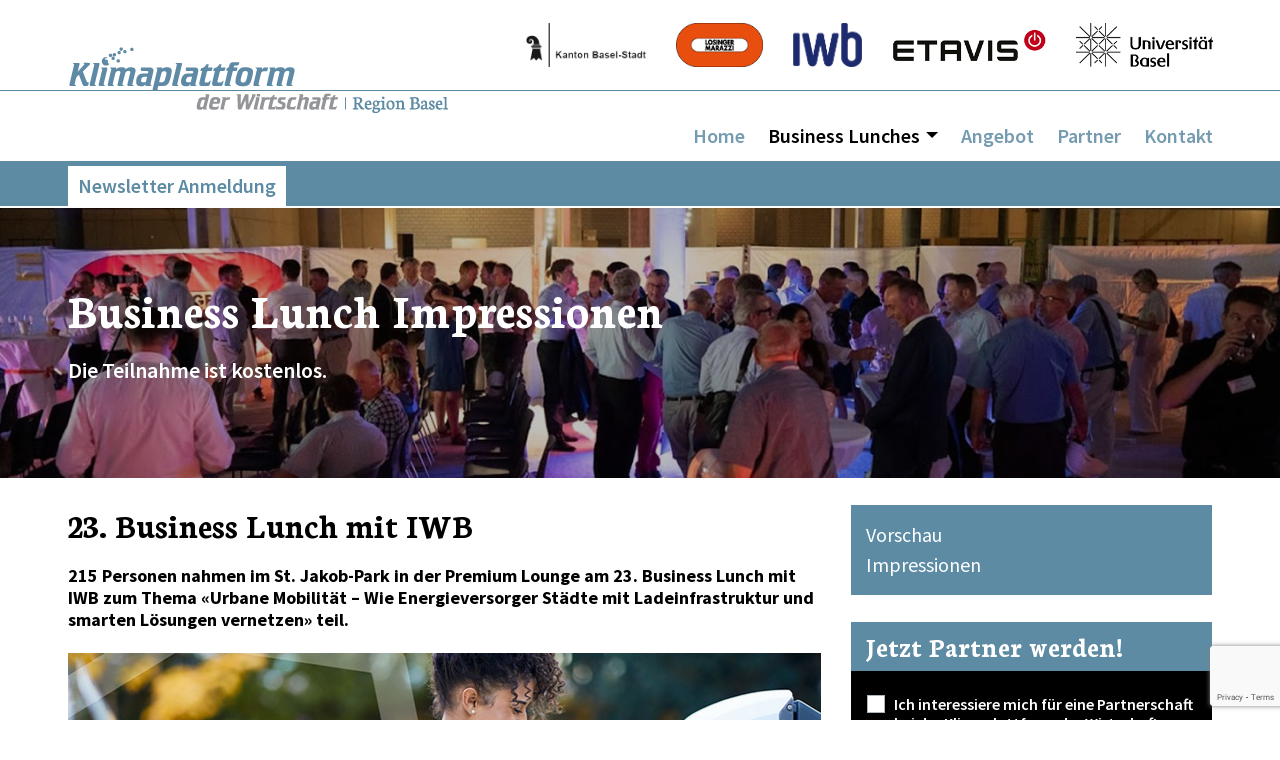

--- FILE ---
content_type: text/html; charset=UTF-8
request_url: https://www.klimaplattform-basel.ch/businesslunch/impressionen/einladung_23-business-lunch.html
body_size: 10167
content:
<!DOCTYPE html>
<html lang="de">
<head>
    <meta charset="UTF-8">
    <meta content="width=device-width, initial-scale=1, maximum-scale=1" name="viewport">
    <title>Klimaplattform der Wirtschaft | Region Basel</title>
    <link href="https://fonts.googleapis.com/css?family=Neuton:300,400,700|Source+Sans+Pro:400,600,700" rel="stylesheet" type="text/css">
    <link href="https://use.fontawesome.com/releases/v5.7.0/css/all.css" rel="stylesheet" type="text/css">
    <link crossorigin="anonymous" href="https://cdn.jsdelivr.net/npm/bootstrap@4.5.3/dist/css/bootstrap.min.css" integrity="sha384-TX8t27EcRE3e/ihU7zmQxVncDAy5uIKz4rEkgIXeMed4M0jlfIDPvg6uqKI2xXr2" rel="stylesheet">
    <link href="https://www.klimaplattform-basel.ch/css/royalslider.css" rel="stylesheet" type="text/css">
    <link href="https://www.klimaplattform-basel.ch/css/slick.css" rel="stylesheet" type="text/css">
    <link href="https://www.klimaplattform-basel.ch/css/slick-theme.css" rel="stylesheet" type="text/css">
    <link href="https://cdn.jsdelivr.net/jquery.jssocials/1.4.0/jssocials.css" rel="stylesheet" type="text/css">
    <link href="https://cdn.jsdelivr.net/jquery.jssocials/1.4.0/jssocials-theme-flat.css" rel="stylesheet" type="text/css">
    <link href="https://www.klimaplattform-basel.ch/css/magnific-popup.css" rel="stylesheet">
    <link href="https://www.klimaplattform-basel.ch/css/styles.css?v=1.0.0" rel="stylesheet" type="text/css">
    <script src="https://www.google.com/recaptcha/api.js?onload=CaptchaCallback&render=explicit"></script>
	<!-- Google tag (gtag.js) -->
<script async src="https://www.googletagmanager.com/gtag/js?id=G-079LH63076"></script>
<script>
  window.dataLayer = window.dataLayer || [];
  function gtag(){dataLayer.push(arguments);}
  gtag('js', new Date());

  gtag('config', 'G-079LH63076');
</script>
    <script>
        <!--
        var base_url = 'https://www.klimaplattform-basel.ch/';

        function CaptchaCallback() {
            var recaptchas = document.querySelectorAll('div[class=g-recaptcha]');

            for( i = 0; i < recaptchas.length; i++) {
                if(recaptchas[i].id == 'g-recaptcha-newsletter') {
                    newsletter_recaptcha = grecaptcha.render(recaptchas[i].id, {
                        'sitekey': '6Lf9HmkUAAAAACypduUc8pe6zyN83qTPr4m1ECZU',
                        'callback': newsletterSubscription
                    });
                } else if(recaptchas[i].id == 'g-recaptcha-newsletter-footer') {
                    newsletter_footer_recaptcha = grecaptcha.render(recaptchas[i].id, {
                        'sitekey': '6Lf9HmkUAAAAACypduUc8pe6zyN83qTPr4m1ECZU',
                        'callback': newsletterFooterSubscription
                    });
                } else if(recaptchas[i].id == 'g-recaptcha-partner') {
                    partner_recaptcha = grecaptcha.render(recaptchas[i].id, {
                        'sitekey': '6Lf9HmkUAAAAACypduUc8pe6zyN83qTPr4m1ECZU',
                        'callback': partnerSubscription
                    });
                } else {
                    businesslunch_recaptcha = grecaptcha.render(recaptchas[i].id, {
                        'sitekey': '6Lf9HmkUAAAAACypduUc8pe6zyN83qTPr4m1ECZU',
                        'callback': businessLunchSubscription
                    });
                }
            }
        }
        //-->
    </script>
</head>
<body>
    <div class="container-fluid container-fluid-header">
        <div class="row">
            <div class="container">
                <nav class="navbar navbar-expand-md navbar-light">
                    <a class="navbar-brand" href="https://www.klimaplattform-basel.ch/">
                        <img alt="Logo" class="d-none d-md-block img-fluid" src="https://www.klimaplattform-basel.ch/img/logo.png">
                        <img alt="Logo" class="d-md-none img-fluid" src="https://www.klimaplattform-basel.ch/img/logo-mobile.png">
                    </a>
                    <button class="navbar-toggler" type="button" data-toggle="collapse" data-target="#navbarSupportedContent" aria-controls="navbarSupportedContent" aria-expanded="false" aria-label="Toggle navigation">
                        <span class="navbar-toggler-icon"></span>
                    </button>
                    <div class="header-partners">
                        <ul>
                            <li>
                                <a href="http://www.bs.ch/" target="_blank">
                                    <img alt="Kanton Basel Stadt" class="img-fluid" src="https://www.klimaplattform-basel.ch/img/kanton-basel-stadt.png"></a>
                            </li>
                            <li>
                                <a href="https://www.losinger-marazzi.ch/de/" target="_blank">
                                    <img alt="Losinger Marazzi" class="img-fluid" src="https://www.klimaplattform-basel.ch/img/losinger-marazzi.png"> </a>
                            </li>
                            <li>
                                <a href="https://www.iwb.ch/Fuer-Zuhause.html" target="_blank">
                                    <img alt="IWB" class="img-fluid" src="https://www.klimaplattform-basel.ch/img/iwb.png"> </a>
                            </li>
                            <li>
                                <a href="https://www.etavis.ch/de/" target="_blank">
                                    <img alt="ETAVIS" class="img-fluid" src="https://www.klimaplattform-basel.ch/img/etavis.png"> </a>
                            </li>
                            <li>
                                <a href="https://www.unibas.ch/de" target="_blank">
                                    <img alt="Universität Basel" class="img-fluid" src="https://www.klimaplattform-basel.ch/img/unibas.jpg"> </a>
                                </a>
                            </li>
                        </ul>
                    </div>
                    <div class="collapse navbar-collapse" id="navbarSupportedContent">
                        <ul class="navbar-nav ml-auto">
                            <li class="nav-item">
                                <a class="nav-link" href="https://www.klimaplattform-basel.ch/">Home</a>
                            </li>
                            <li class="active dropdown nav-item">
                                <a aria-expanded="false" aria-haspopup="true" class="dropdown-toggle nav-link" id="dropdown-business-lunch" href="https://www.klimaplattform-basel.ch/businesslunch.html">Business Lunches</a>
                                <div aria-labelledby="dropdown-business-lunch" class="dropdown-menu">
                                    <a class="dropdown-item" href="https://www.klimaplattform-basel.ch/businesslunch-vorschau.html">Vorschau</a>
                                    <a class="dropdown-item" href="https://www.klimaplattform-basel.ch/businesslunch-impressionen.html">Impressionen</a>
                                                                    </div>
                            </li>
                            <li class="nav-item">
                                <a class="nav-link" href="https://www.klimaplattform-basel.ch/angebot.html">Angebot</a>
                            </li>
                            <li class="nav-item">
                                <a class="nav-link" href="https://www.klimaplattform-basel.ch/partner.html">Partner</a>
                            </li>
                            <li class="nav-item">
                                <a class="nav-link" href="https://www.klimaplattform-basel.ch/kontakt.html">Kontakt</a>
                            </li>
                        </ul>
                    </div>
                </nav>
            </div>
        </div>
    </div>
    <div class="container-fluid container-fluid-header-addition">
        <div class="h-100 row">
            <div class="align-self-end container">
                <div class="row">
                    <div class="col-12 col-lg-auto no-padding-col-sm">
                        <div class="position-relative">
                            <ul class="nav subscriptions">
                                                                    <li class="nav-item">
                                        <a class="nav-link" href="https://www.klimaplattform-basel.ch/newsletter-anmeldung.html">Newsletter Anmeldung</a>
                                    </li>
                                                            </ul>
                        </div>
                    </div>
                </div>
            </div>
        </div>
    </div>
<div class="royalSlider teaser-small">
    <div>
        <img alt="" class="rsImg" src="https://www.klimaplattform-basel.ch/img/teaser-04.jpg">
        <div class="teaser-overlay"></div>
        <div class="container container-teaser">
            <div class="row">
                <div class="col-12">
                    <h2>Business Lunch Impressionen</h2>
                    <p>Die Teilnahme ist kostenlos.</p>
                </div>
            </div>
        </div>
    </div>
</div>

<div class="container mb-2 mt-4">
    <div class="row">
        <div class="col-12 col-lg-8 content mb-5">
            <div class="row">
                <div class="col-12">
                    <h1>23. Business Lunch mit IWB</h1>
                    <p class="strong">215 Personen nahmen im St. Jakob-Park in der Premium Lounge am 23. Business Lunch mit IWB zum Thema «Urbane Mobilität – Wie Energieversorger Städte mit Ladeinfrastruktur und smarten Lösungen vernetzen» teil.</p>
                </div>
            </div>
            <div class="row">
                <div class="col-12">
                    <div class="embed-responsive embed-responsive-16by9">
						                            <img alt="23. Business Lunch mit IWB" class="embed-responsive-item" src="https://www.klimaplattform-basel.ch/img/Webseite-23-BL.jpg">
						                    </div>
                </div>
            </div>
			            <div class="row mt-4">
                <div class="col-12">
                    <p><p>Im Zentrum der Referate der IWB standen die Ausf&uuml;hrungen, wie Stromversorgung und Dienstleistungen f&uuml;r Firmen und Private optimal zusammenspielen m&uuml;ssen, damit das volle Potential der Elektromobilit&auml;t zur Geltung kommt.&nbsp; &nbsp;</p></p><p><p>Dass auch die Politik am Thema dran ist, bewiesen die Ausf&uuml;hrungen zur &laquo;Roadmap Elektromobilit&auml;t 2022&raquo;. Vor einigen Jahren setzte der Bundesrat damit ein Zeichen f&uuml;r die Zukunft der Mobilit&auml;t. Nun geht das Programm unter dem Namen &laquo;Roadmap Elektromobilit&auml;t 2025&raquo; in die zweite Runde.</p></p><p><p>Die Fragen- und Antwortrunde er&ouml;ffnete im St. Jakob-Park der &Uuml;berraschungsgast Marco Streller, der anschaulich von seinen Elektromobilit&auml;ts-Erfahrungen berichtete.</p></p><p><p>--------------</p></p><p><p><strong>Livestream:</strong></p></p><p><p>In voller L&auml;nge (inkl. Intro &amp; Outro):<br /><a href="https://youtu.be/_eUNCwN4kBw" target="_blank" rel="noopener">https://youtu.be/_eUNCwN4kBw</a><br /><!-- [if !supportLineBreakNewLine]--><br /><!--[endif]--></p></p><p><p><strong>Timecodes f&uuml;r einen direkten Einstieg:</strong></p></p><p><p>11:45, Willkommen, <strong>J&uuml;rgen Schulz, </strong>Initiant Klimaplattform der Wirtschaft<br /><a href="https://youtu.be/_eUNCwN4kBw?t=706" target="_blank" rel="noopener">https://youtu.be/_eUNCwN4kBw?t=706</a><br /><!--[endif]--></p></p><p><p>14:32, Begr&uuml;ssung,<strong> Dr. Dirk Mulzer</strong>, COO und stv. CEO IWB <br /><a href="https://youtu.be/_eUNCwN4kBw?t=873" target="_blank" rel="noopener">https://youtu.be/_eUNCwN4kBw?t=873</a><br /><!--[endif]--></p></p><p><p>23:33, Referat, <strong>J&ouml;rg Ryser</strong>, Leiter Mobilit&auml;t, IWB <br /><a href="https://youtu.be/_eUNCwN4kBw?t=1413" target="_blank" rel="noopener">https://youtu.be/_eUNCwN4kBw?t=1413</a><br /><!--[endif]--></p></p><p><p>33:42, Referat, <strong>Delphine Morlier</strong>, Leiterin Mobilit&auml;t, Bundesamt f&uuml;r Energie (BFE)<br /><a href="https://youtu.be/_eUNCwN4kBw?t=2022" target="_blank" rel="noopener">https://youtu.be/_eUNCwN4kBw?t=2022</a> <br /><!-- [if !supportLineBreakNewLine]--></p></p><p><p>49:56, Gespr&auml;ch mit &Uuml;berraschungsgast<strong> Marco Streller, </strong>Partner Manager &amp; Ambassador, FC Basel 1893 AG<br /><a href="https://youtu.be/_eUNCwN4kBw?t=2996" target="_blank" rel="noopener">https://youtu.be/_eUNCwN4kBw?t=2996</a><span style="font-family: 'Arial',sans-serif;"><br /></span></p></p><p><p>57:15, Fragen und Antworten mit<strong> Dr. Dominik Keller</strong>, Stv. Amtsleiter Amt f&uuml;r Umwelt und Energie (AUE) Kanton Basel-Stadt, <strong>Delphine Morlier</strong>, <strong>Marco Streller, J&ouml;rg Ryser, J&uuml;rgen Schulz</strong> (Moderation)<br /><a href="https://youtu.be/_eUNCwN4kBw?t=3435" target="_blank" rel="noopener">https://youtu.be/_eUNCwN4kBw?t=3435</a></p></p><p><p>&nbsp;</p></p>
                </div>
            </div>
                        <div class="mb-1 mt-3 row">
                <div class="article-links col-12">
                    <ul>
						                            <li>
                                <a href="https://photos.google.com/share/AF1QipPOEPexeeqt4HDWB5PtQ_8Wm6MGl9ggL17HSBpBXcCOZkrcNJRISNjwVAOUthQ4cw?key=c3lGZm5lUmhTV1NuRGFVbEIwekhrVVVhN01oSFhn" target="_blank">Fotos</a>
                            </li>
						                            <li>
                                <a href="https://www.youtube.com/watch?v=_eUNCwN4kBw&feature=youtu.be" target="_blank">Video</a>
                            </li>
						                            <li>
                                <a href="https://issuu.com/klimaplattform-basel/docs/23._business_lunch_klimaplattform_der_wirtschaft_r" target="_blank">Präsentation</a>
                            </li>
						                            <li>
                                <a href="https://www.klimaplattform-basel.ch/downloads/Einladung_23._BL_KDWRB_mit_IWB.pdf" target="_blank">Einladung</a>
                            </li>
                                        </div>
            </div>
            <div class="mt-2 row">
                <div class="col-12">
                    <hr class="hr-single-line mb-0 mt-0">
                </div>
            </div>
            <div class="paging row">
                <div class="col-auto">
                    <a class="prev" href="https://www.klimaplattform-basel.ch/businesslunch/impressionen/impressionen-24bl.html"></a>
                </div>
                <div class="col text-center">
                    <span class="paging-pages"><strong>7</strong> / 38</span>
                </div>
                <div class="col-auto">
                    <a class="next" href="https://www.klimaplattform-basel.ch/businesslunch/impressionen/impressionen-22-business-lunch.html"></a>
                </div>
            </div>
            <div class="mt-4 row">
                <div class="col-12 share-links text-center"></div>
            </div>
        </div>
        <div class="col-12 col-lg-4">
			<div class="mb-3 pb-2 d-none d-lg-block row">
    <div class="col-12">
        <div class="subnavigation">
            <ul>
                <li>
                    <a href="https://www.klimaplattform-basel.ch/businesslunch-vorschau.html">Vorschau</a>
                </li>
                <li>
                    <a href="https://www.klimaplattform-basel.ch/businesslunch-impressionen.html">Impressionen</a>
                </li>
                            </ul>
        </div>
    </div>
</div>
<div class="mb-5 row">
    <div class="col-12">
        <div class="partner-subscription">
            <div class="row">
                <div class="col-12">
                    <h2>Jetzt Partner werden!</h2>
                </div>
            </div>
            <div class="row">
                <form action="https://www.klimaplattform-basel.ch/partner-anmeldung-ok.html" class="col-12 partner-subscription-form" id="partner-subscription-form" method="post" novalidate>
                    <div class="row">
                        <div class="col-12 custom-control custom-checkbox custom-checkbox-pl mb-3">
                            <input class="custom-control-input" id="partner-subscription-interest" name="partner-subscription-interest" required type="checkbox" value="1">
                            <label class="custom-control-label" for="partner-subscription-interest">Ich interessiere mich für eine Partnerschaft bei der Klimaplattform der Wirtschaft Region Basel.</label>
                            <div class="invalid-feedback">
                                Bitte stimmen Sie hier zu.
                            </div>
                        </div>
                    </div>
                    <div class="row">
                        <div class="col-12 col-sm-6 col-lg-12 form-group mb-2">
                            <input class="form-control form-control-sm" id="partner-subscription-name" name="partner-subscription-name" maxlength="50" required type="text" placeholder="Vorname/Name*">
                            <div class="invalid-feedback">
                                Vorname/Name* ist ein Pflichtfeld
                            </div>
                        </div>
                        <div class="col-12 col-sm-6 col-lg-12 form-group mb-3">
                            <input class="form-control form-control-sm" id="partner-subscription-company" name="partner-subscription-company" maxlength="50" required type="text" placeholder="Firma*">
                            <div class="invalid-feedback">
                                Firma* ist ein Pflichtfeld
                            </div>
                        </div>
                    </div>
                    <div class="row">
                        <div class="col-12 col-sm-6 col-lg-12 form-group mb-2">
                            <label for="partner-subscription-phone">Bitte kontaktieren Sie mich unter*:</label>
                            <input class="form-control form-control-sm" id="partner-subscription-phone" name="partner-subscription-phone" maxlength="50" required type="phone" placeholder="Telefon">
                            <div class="invalid-feedback">
                                Telefon oder E-Mail-Adresse ist ein Pflichtfeld
                            </div>
                        </div>
                        <div class="col-12 col-sm-6 col-lg-12 form-group mb-3">
                            <label for="partner-subscription-email">oder</label>
                            <input class="form-control form-control-sm" id="partner-subscription-email" name="partner-subscription-email" maxlength="50" required type="email" placeholder="E-Mail-Adresse">
                            <div class="invalid-feedback">
                                Telefon oder E-Mail-Adresse ist ein Pflichtfeld
                            </div>
                        </div>
                    </div>
                    <div class="row">
                        <div class="col-12 col-sm-6 col-lg-12 custom-control custom-checkbox custom-checkbox-pl mb-3">
                            <input class="custom-control-input" id="partner-subscription-privacy" name="partner-subscription-privacy" required type="checkbox" value="1">
                            <label class="custom-control-label" for="partner-subscription-privacy">Ich habe die
                                <a data-toggle="modal" data-target="#privacy-modal">Datenschutzerklärung</a> gelesen.</label>
                            <div class="invalid-feedback">
                                Bitte stimmen Sie hier zu.
                            </div>
                        </div>

                        <div class="col-12 col-sm-6 col-lg-12 form-group">
                            <input id="partner-subscribe" name="partner-subscribe" type="hidden" value="true">
                            <button class="btn btn-block btn-primary btn-sm mb-3" id="submit-partner-subscription" type="submit">Senden</button>
                            <div class="g-recaptcha" data-callback="partnerSubscription" data-sitekey="6Lf9HmkUAAAAACypduUc8pe6zyN83qTPr4m1ECZU" data-size="invisible" id="g-recaptcha-partner"></div>
                        </div>
                    </div>
                </form>
            </div>
        </div>
    </div>
</div>
        </div>
    </div>
</div>
    <div class="container-fluid container-fluid-pre-footer">
        <div class="row">
            <div class="container container-big pb-xl-5 pt-xl-5">
                <div class="row">
                    <div class="col-12 col-xl-6 order-2 order-xl-1 col-pre-contact">
                        <div class="mb-4 mt-4 mb-xl-0 mt-xl-0 row">
                            <div class="col-12 col-sm mb-3 mb-sm-0">
                                <div class="row">
                                    <div class="col-12 mb-3">
                                        <h5 class="pre-footer-map title">Adresse</h5>
                                    </div>
                                </div>
                                <div class="row">
                                    <div class="col-12">
                                        <p class="mb-0 pre-footer-map-text">
                                            Schulz Kommunikation<br>
                                            Jürgen Schulz<br>
                                            Postfach 1300, 3000  Bern 16
                                        </p>
                                    </div>
                                </div>
                            </div>
                            <div class="col-12 col-sm mt-4 mt-sm-0">
                                <div class="row">
                                    <div class="col-12 mb-3">
                                        <h5 class="pre-footer-contact title">Kontakt</h5>
                                    </div>
                                </div>
                                <div class="row">
                                    <div class="col-12">
                                        <p class="mb-0 pre-footer-contact-text">
                                            <a href="tel:+41793002302">Telefon: 079 300 23 02</a><br>
                                            <a href="mailto:schulz@schulzkommunikation.ch">schulz@schulzkommunikation.ch</a><br>
                                            <a href="mailto:info@klimaplattform-basel.ch">info@klimaplattform-basel.ch</a><br>
                                        </p>
                                    </div>
                                </div>
                            </div>
                        </div>
                    </div>
                    <div class="col-12 col-xl-6 order-1 order-xl-2 col-pre-newsletter">
                        <div class="justify-content-center mb-4 mt-4 mb-xl-0 mt-xl-0 row">
                            <div class="col-12 col-sm-auto col-newsletter">
                                <div class="row">
                                    <div class="col-12">
                                        <h5 class="title-newsletter">Newsletter</h5>
                                        <p class="mb-0 pre-footer-newsletter-text">Sie möchten die Einladungen zu den Business Lunches der Klimaplattform der Wirtschaft Basel erhalten?</p>
                                    </div>
                                </div>
                                <form action="https://www.klimaplattform-basel.ch/newsletter-post.html" class="mt-2 pre-footer-newsletter-text form-row short-newsletter-form needs-validation" id="newsletter-footer-subscription-form" method="post" novalidate>
                                    <div class="col">
                                        <input class="form-control" maxlength="50" name="u_EMail" required type="email" placeholder="E-Mail Adresse">
                                        <div class="invalid-feedback">
                                            Dies ist ein Pflichtfeld.
                                        </div>
                                    </div>
                                    <div class="col-auto">
                                        <input id="newsletter-subscribe" name="newsletter-subscribe" type="hidden" value="true">
                                        <input id="apiMailingListId" name="apiMailingListId" type="hidden" value="6">
                                        <button id="submit-newsletter-footer-subscription" type="submit" class="btn btn-black btn-block btn-sm float-right">Anmelden</button>
                                        <div class="g-recaptcha" data-callback="newsletterFooterSubscription" data-sitekey="6Lf9HmkUAAAAACypduUc8pe6zyN83qTPr4m1ECZU" data-size="invisible" id="g-recaptcha-newsletter-footer"></div>
                                    </div>
                                </form>
                            </div>
                        </div>
                    </div>
                </div>
            </div>
        </div>
    </div>

    <div class="container-fluid container-fluid-footer">
        <div class="h-100 row">
            <div class="container">
                <div class="align-items-center h-100 row row-footer">
                    <div class="col-12 text-center">
                        <div class="mt-4 row">
                            <div class="col-12">
                                <p>&copy; 2025 - Klimaplattform der Wirtschaft Region Basel</p>
                            </div>
                        </div>
                        <div class="mt-3 row">
                            <div class="col-12 d-flex">
                                <ul class="mx-auto nav">
                                    <li class="mr-2">
                                        <a href="https://www.linkedin.com/company/klimaplattform-basel" target="_blank">
                                            <img alt="LinkedIn" src="https://www.klimaplattform-basel.ch/img/social-linkedin.png">
                                        </a>
                                    </li>
                                    <li class="mr-2">
                                        <a href="https://www.facebook.com/KlimaplattformBasel/" target="_blank">
                                            <img alt="Facebook" src="https://www.klimaplattform-basel.ch/img/social-facebook.png">
                                        </a>
                                    </li>
                                    <li class="mr-2">
                                        <a href="https://twitter.com/kdw_rb" target="_blank">
                                            <img alt="Twitter" src="https://www.klimaplattform-basel.ch/img/social-twitter.png">
                                        </a>
                                    </li>
                                    <li class="mr-2">
                                        <a href="https://www.youtube.com/channel/UCaN98-5mGfSN5yXV60lp7-Q" target="_blank">
                                            <img alt="YouTube" src="https://www.klimaplattform-basel.ch/img/social-youtube.png">
                                        </a>
                                    </li>
                                    <li class="mr-2">
                                        <a href="https://www.instagram.com/klimaplattform_basel/" target="_blank">
                                            <img alt="Instagram" src="https://www.klimaplattform-basel.ch/img/social-instagram.png">
                                        </a>
                                    </li>
                                    <li>
                                        <a href="https://issuu.com/klimaplattform-basel" target="_blank">
                                            <img alt="Issuu" src="https://www.klimaplattform-basel.ch/img/social-right.png">
                                        </a>
                                    </li>
                                </ul>
                            </div>
                        </div>
                        <div class="justify-content-center mt-4 row">
                            <div class="col-auto">
                                <div class="row">
                                    <div class="col-auto">
                                        <a href="https://www.klimaplattform-zuerich.ch/" target="_blank" style="color: #5d8ba3">Klimaplattform der Wirtschaft Zürich</a><br>
 <a href="https://plateformeclimat-geneve.ch" target="_blank" style="color: #5d8ba3">Plateforme Climat de l’Économie Genève </a>
                                    </div>
                                </div>
                            </div>
                        </div>
                    </div>
                </div>
            </div>
        </div>
    </div>
<div class="modal fade" id="privacy-modal" tabindex="-1" role="dialog" aria-labelledby="privacy-modal-title" aria-hidden="true">
    <div class="modal-dialog modal-lg" role="document">
        <div class="modal-content">
            <div class="modal-header">
                <h2 class="modal-title" id="privacy-modal-title">Datenschutzerklärung </h2><br>
                <button type="button" class="close" data-dismiss="modal" aria-label="Schliessen">
                    <span aria-hidden="true">&times;</span>
                </button>
            </div>
            <div class="modal-body mt-3">
                <div>
                  <h2>Erhebung, Verarbeitung und Nutzung personenbezogener Daten</h2>
                    <p>Bei einem Besuch dieser Website erheben wir keine personenbezogenen Daten von Ihnen. Personenbezogene Daten werden nur erhoben, wenn Sie sich für unseren Newsletter oder einen Business Lunch anmelden.</p>
                  <h2>Verwendung von Cookies</h2>
                    <p>Beim Aufruf bestimmter Seiten wird ein so genanntes «Cookie» gesetzt. Hierbei handelt es sich um eine kleine Textdatei, die es möglich macht, auf dem Endgerät des Nutzers spezifische, auf den Nutzer bezogene Informationen zu speichern, während er die Website nutzt. Cookies ermöglichen es, insbesondere Nutzungshäufigkeit und Nutzeranzahl der Seiten zu ermitteln, Verhaltensweisen der Seitennutzung zu analysieren, aber auch unser Angebot kundenfreundlicher zu gestalten. Cookies bleiben über das Ende einer Browser-Sitzung gespeichert und können bei einem erneuten Seitenbesuch wieder aufgerufen werden. Wenn Sie das nicht wünschen, sollten Sie Ihren Internetbrowser so einstellen, dass er die Annahme von Cookies verweigert.                    </p>
                    <h2>Google Dienste</h2>
                    <p>Diese Website nutzt:</p>
                    <ul>
                      <li><strong>Google  Analytics</strong>: ein Webanalysedienst. Google Analytics verwendet sogenannte  «Cookies», d.h. Textdateien, die auf Ihrem Computer gespeichert werden und die  eine Analyse der Benutzung der Website durch Sie ermöglichen.<br>
                        Google nutzt diese Informationen, um im Auftrag des Betreibers dieser Website  Ihre Nutzung der Website auszuwerten, um Reports über die Websiteaktivitäten  zusammenzustellen und um weitere mit der Websitenutzung und der Internetnutzung  verbundene Dienstleistungen gegenüber dem Websitebetreiber zu erbringen. Die im  Rahmen von Google Analytics von Ihrem Browser übermittelte IP-Adresse wird  nicht mit anderen Daten von Google zusammengeführt. Durch eine entsprechende  Einstellung in Ihrem Browser können Sie die Speicherung der Cookies verhindern  oder wieder löschen.</li>
                      <li><strong>Google (Invisible)  reCAPTCHA</strong>: Die Abfrage dient dem Zweck der Unterscheidung, ob die Eingabe  durch einen Menschen oder durch automatisierte, maschinelle Verarbeitung  erfolgt. Die Abfrage schliesst den Versand der IP-Adresse und ggf. weiterer von  Google für den Dienst (Invisible) reCAPTCHA benötigter Daten an Google ein. Zu  diesem Zweck wird Ihre Eingabe an Google übermittelt und dort weiterverwendet.  Ihre IP-Adresse wird von Google jedoch innerhalb von Mitgliedstaaten der  Europäischen Union oder in anderen Vertragsstaaten des Abkommens über den  Europäischen Wirtschaftsraum zuvor gekürzt. Nur in Ausnahmefällen wird die  volle IP-Adresse an einen Server von Google in den USA übertragen und dort  gekürzt. Im Auftrag des Betreibers dieser Website wird Google diese  Informationen benutzen, um Ihre Nutzung dieses Dienstes auszuwerten. Die im  Rahmen von (Invisible) reCAPTCHA von Ihrem Browser übermittelte IP-Adresse wird  nicht mit anderen Daten von Google zusammengeführt. Ihre Daten werden dabei  gegebenenfalls auch in die USA übermittelt. Für Datenübermittlungen in die USA  ist ein Angemessenheitsbeschluss der Europäischen Kommission, das &quot;Privacy  Shield&quot;, vorhanden. Google nimmt am &quot;Privacy Shield&quot; teil und  hat sich den Vorgaben unterworfen. Mit Betätigen der Abfrage willigen Sie in  die Verarbeitung Ihrer Daten ein. Die Verarbeitung erfolgt auf Grundlage des  Art. 6 (1) lit. a DSGVO mit Ihrer Einwilligung. Sie können Ihre Einwilligung  jederzeit widerrufen, ohne dass die Rechtmässigkeit der aufgrund der  Einwilligung bis zum Widerruf erfolgten Verarbeitung berührt wird.</li>
                      <li><strong>Google  Web Fonts</strong>: wird zur einheitlichen Darstellung von Schriftarten genutzt.  Beim Aufruf einer Seite lädt Ihr Browser die benötigten Web Fonts in Ihren  Browsercache, um Texte und Schriftarten korrekt anzuzeigen. Wenn Ihr Browser  Web Fonts nicht unterstützt, wird eine Standardschrift von Ihrem Computer  genutzt.</li>
                      <li><strong>Google  Tag Manager</strong>: ist eine Lösung, mit der wir sogenannte Website-Tags über eine  Oberfläche verwalten können und so z.B. Google Analytics sowie andere  Google-Marketing-Dienste in unser Onlineangebot einbinden können. Der Tag  Manager selbst, welcher die Tags implementiert, verarbeitet keine  personenbezogenen Daten der Nutzer. </li>
                      <li><strong>YouTube</strong>:  wird verwendet um Videos darzustellen. Wenn Sie eine unserer mit einem  YouTube-Plugin ausgestatteten Seiten besuchen, wird eine Verbindung zu den  Servern von YouTube hergestellt. Dabei wird dem Youtube-Server mitgeteilt,  welche unserer Seiten Sie besucht haben. Wenn Sie in Ihrem YouTube-Account  eingeloggt sind, ermöglichen Sie YouTube, Ihr Surfverhalten direkt Ihrem  persönlichen Profil zuzuordnen. Dies können Sie verhindern, indem Sie sich aus  Ihrem YouTube-Account ausloggen.</li>
                    </ul>
                    <p>Nähere Informationen zu Datenschutzerklärung &amp;  Nutzungsbedingungen finden Sie hier: <br>
Google: <a href="https://policies.google.com/privacy?hl=de" target="_blank">https://policies.google.com/privacy?hl=de</a> <br>
<em>Google Inc., 1600 Amphitheatre Parkway,  Mountain View, CA 94043, USA </em></p>
                    <p>YouTube: <a href="https://www.youtube.com/intl/de/yt/about/policies/#community-guidelines">https://www.youtube.com/intl/de/yt/about/policies/#community-guidelines</a> <br>
                      <em>YouTube, LLC, 901 Cherry Ave., San Bruno, CA  94066, USA</em></p>
<h2>Newsletter</h2>
                    <p>Wenn Sie sich für unseren Newsletter mit Ihrer E-Mail-Adresse angemeldet haben, speichern und nutzen wir Ihre E-Mail-Adresse für die Übersendung unseres Newsletters mit Informationen über uns und unsere Partner sowie Einladungen zu den Business Lunches, bis Sie sich von unserem Newsletter wieder abgemeldet haben.
</p>
                    <p>Für unseren Newsletter-Service nutzen wir den Newsletter-Dienst «SuperWebMailer» von <em>Mirko Böer, Softwareentwicklungen, Malachitstraße 16, D-04319 Leipzig</em>. </p>
                    <p>Wenn Sie Ihre E-Mail-Adresse für den Erhalt des Newsletters eintragen, wird diese zunächst bei SuperWebMailer für den Zweck gespeichert, dem Inhaber eine E-Mail zugesendet, in der er/sie die Anmeldung zum Newsletterversand bestätigen kann («Double-Opt-In»). Nach einer solchen Bestätigung wird die E-Mail-Adresse dauerhaft beim SuperWebMailer gespeichert, bis Sie sich von dem Newsletterempfang abgemeldet haben oder Sie sich von uns manuell löschen lassen. SuperWebMailer speichert das Datum der Anmeldung sowie die IP-Adresse, unter der die Anmeldung erfolgt ist. Eine weiterführende Nutzung Ihrer IP-Adresse erfolgt nicht.                      </p>
                    <p>Die Abmeldung des Newsletters ist in jedem Newsletter möglich.
                      Wir verwenden Ihre E-Mail-Adresse nur für diesen Zweck und geben keine Daten an Dritte weiter! </p>
                    <h2>Urheberrechte</h2>
                    <p>Die Urheber- und alle anderen Rechte an Inhalten, Bildern, Fotos oder anderen Dateien auf der Website, gehören ausschliesslich dem Betreiber dieser Website oder den speziell genannten Rechteinhabern. Für die Reproduktion von sämtlichen Dateien, ist die schriftliche Zustimmung des Urheberrechtsträgers im Voraus einzuholen. Wer ohne Einwilligung des jeweiligen Rechteinhabers eine Urheberrechtsverletzung begeht, kann sich strafbar und allenfalls Schadenersatzpflichtig machen.
</p>
                    <h2>Ihre Rechte</h2>
                    <p>Ihnen stehen grundsätzlich die Rechte auf Auskunft,  Berichtigung, Löschung, Einschränkung, Datenübertragbarkeit, Widerruf und  Widerspruch zu. Wenn Sie glauben, dass die Verarbeitung Ihrer Daten gegen das  Datenschutzrecht verstösst oder Ihre datenschutzrechtlichen Ansprüche sonst in  einer Weise verletzt worden sind, können Sie sich bei der Aufsichtsbehörde  beschweren.</p>
                    <p>Sie erreichen uns unter folgenden Kontaktdaten:</p>
                  <p>Jürgen Schulz, Initiant und Projektleiter Klimaplattform der  Wirtschaft Region Basel<br>
                      <a href="mailto:info@schulzkommunikation.ch">info@schulzkommunikation.ch</a><br>
                      Telefon: 079 300 23 02<br>
  <a href="https://www.klimaplattform-basel.ch" target="_blank">https://www.klimaplattform-basel.ch</a></p>
<h2>Allgemeiner Haftungsausschluss</h2>
                    <p>Alle Angaben auf unserer Website wurden sorgfältig geprüft.  Wir bemühen uns, unser Informationsangebot aktuell, inhaltlich richtig und  vollständig anzubieten. Trotzdem kann das Auftreten von Fehlern nicht völlig  ausgeschlossen werden, womit wir keine Garantie für Vollständigkeit, Richtigkeit  und Aktualität von Informationen auch journalistisch-redaktioneller Art  übernehmen können. Haftungsansprüche aus Schäden materieller oder ideeller Art,  die durch die Nutzung der angebotenen Informationen verursacht wurden, sind  ausgeschlossen, sofern kein nachweislich vorsätzliches oder grob fahrlässiges  Verschulden vorliegt.</p>
                    <p>Der Herausgeber kann nach eigenem Ermessen und ohne  Ankündigung Texte verändern oder löschen und ist nicht verpflichtet, Inhalte  dieser Website zu aktualisieren. Die Benutzung bzw. der Zugang zu dieser  Website geschieht auf eigene Gefahr des Besuchers. Der Herausgeber, seine  Auftraggeber oder Partner sind nicht verantwortlich für Schäden, wie direkte,  indirekte, zufällige, vorab konkret zu bestimmende oder Folgeschäden, die  angeblich durch den Besuch dieser Website entstanden sind und übernehmen  hierfür folglich keine Haftung.</p>
                    <p>Der Herausgeber übernimmt ebenfalls keine Verantwortung und  Haftung für die Inhalte und die Verfügbarkeit von Webseiten Dritter, die über  externe Links dieser Webseite erreichbar sind. Für den Inhalt der verlinkten  Seiten sind ausschliesslich deren Betreiber verantwortlich. Der Herausgeber  distanziert sich damit ausdrücklich von allen Inhalten Dritter, die  möglicherweise straf- oder haftungsrechtlich relevant sind oder gegen die guten  Sitten verstossen.</p>
<h2>Änderungen</h2>
                  <p>Wir können diese Datenschutzerklärung jederzeit ohne  Vorankündigung anpassen. Es gilt die jeweils aktuelle, auf unserer Website  publizierte Fassung. Soweit die Datenschutzerklärung Teil einer Vereinbarung  mit Ihnen ist, werden wir Sie im Falle einer Aktualisierung über die Änderung  per E-Mail oder auf andere geeignete Weise informieren.</p>
                    <p>Klimaplattform der Wirtschaft Region Basel<br>
                      Basel, 26.03.2019<br>
                    </p>
                    <!--Bitte beachten Sie die AGB von SwissAnwalt betreffend allfällig anfallenden Kosten bei Weglassen der Quelle!-->
              </div>
            </div>
        </div>
    </div>
</div>
<script src="https://code.jquery.com/jquery-3.5.1.min.js" type="text/javascript"></script>
<script src="https://www.klimaplattform-basel.ch/js/jquery.lazy.min.js"></script>
<script src="https://www.klimaplattform-basel.ch/js/jquery.lazy.iframe.min.js"></script>
<script src="https://cdn.jsdelivr.net/npm/popper.js@1.16.1/dist/umd/popper.min.js" integrity="sha384-9/reFTGAW83EW2RDu2S0VKaIzap3H66lZH81PoYlFhbGU+6BZp6G7niu735Sk7lN" crossorigin="anonymous"></script>
<script src="https://cdn.jsdelivr.net/npm/bootstrap@4.5.3/dist/js/bootstrap.min.js" integrity="sha384-w1Q4orYjBQndcko6MimVbzY0tgp4pWB4lZ7lr30WKz0vr/aWKhXdBNmNb5D92v7s" crossorigin="anonymous"></script>
<script src="https://www.klimaplattform-basel.ch/js/jquery.royalslider.custom.min.js"></script>
<script src="https://www.klimaplattform-basel.ch/js/jquery.waypoints.min.js"></script>
<script src="https://www.klimaplattform-basel.ch/js/jquery.counterup.min.js"></script>
<script src="https://www.klimaplattform-basel.ch/js/slick.js"></script>
<script src="https://cdn.jsdelivr.net/jquery.jssocials/1.4.0/jssocials.min.js"></script>
<script src="https://www.klimaplattform-basel.ch/js/jquery.magnific-popup.min.js"></script>
<script src="https://www.klimaplattform-basel.ch/js/scripts.js?v=1.0.0"></script>
</body>
</html>


--- FILE ---
content_type: text/html; charset=utf-8
request_url: https://www.google.com/recaptcha/api2/anchor?ar=1&k=6Lf9HmkUAAAAACypduUc8pe6zyN83qTPr4m1ECZU&co=aHR0cHM6Ly93d3cua2xpbWFwbGF0dGZvcm0tYmFzZWwuY2g6NDQz&hl=en&v=TkacYOdEJbdB_JjX802TMer9&size=invisible&anchor-ms=20000&execute-ms=15000&cb=hwbk5vl1yrm9
body_size: 45716
content:
<!DOCTYPE HTML><html dir="ltr" lang="en"><head><meta http-equiv="Content-Type" content="text/html; charset=UTF-8">
<meta http-equiv="X-UA-Compatible" content="IE=edge">
<title>reCAPTCHA</title>
<style type="text/css">
/* cyrillic-ext */
@font-face {
  font-family: 'Roboto';
  font-style: normal;
  font-weight: 400;
  src: url(//fonts.gstatic.com/s/roboto/v18/KFOmCnqEu92Fr1Mu72xKKTU1Kvnz.woff2) format('woff2');
  unicode-range: U+0460-052F, U+1C80-1C8A, U+20B4, U+2DE0-2DFF, U+A640-A69F, U+FE2E-FE2F;
}
/* cyrillic */
@font-face {
  font-family: 'Roboto';
  font-style: normal;
  font-weight: 400;
  src: url(//fonts.gstatic.com/s/roboto/v18/KFOmCnqEu92Fr1Mu5mxKKTU1Kvnz.woff2) format('woff2');
  unicode-range: U+0301, U+0400-045F, U+0490-0491, U+04B0-04B1, U+2116;
}
/* greek-ext */
@font-face {
  font-family: 'Roboto';
  font-style: normal;
  font-weight: 400;
  src: url(//fonts.gstatic.com/s/roboto/v18/KFOmCnqEu92Fr1Mu7mxKKTU1Kvnz.woff2) format('woff2');
  unicode-range: U+1F00-1FFF;
}
/* greek */
@font-face {
  font-family: 'Roboto';
  font-style: normal;
  font-weight: 400;
  src: url(//fonts.gstatic.com/s/roboto/v18/KFOmCnqEu92Fr1Mu4WxKKTU1Kvnz.woff2) format('woff2');
  unicode-range: U+0370-0377, U+037A-037F, U+0384-038A, U+038C, U+038E-03A1, U+03A3-03FF;
}
/* vietnamese */
@font-face {
  font-family: 'Roboto';
  font-style: normal;
  font-weight: 400;
  src: url(//fonts.gstatic.com/s/roboto/v18/KFOmCnqEu92Fr1Mu7WxKKTU1Kvnz.woff2) format('woff2');
  unicode-range: U+0102-0103, U+0110-0111, U+0128-0129, U+0168-0169, U+01A0-01A1, U+01AF-01B0, U+0300-0301, U+0303-0304, U+0308-0309, U+0323, U+0329, U+1EA0-1EF9, U+20AB;
}
/* latin-ext */
@font-face {
  font-family: 'Roboto';
  font-style: normal;
  font-weight: 400;
  src: url(//fonts.gstatic.com/s/roboto/v18/KFOmCnqEu92Fr1Mu7GxKKTU1Kvnz.woff2) format('woff2');
  unicode-range: U+0100-02BA, U+02BD-02C5, U+02C7-02CC, U+02CE-02D7, U+02DD-02FF, U+0304, U+0308, U+0329, U+1D00-1DBF, U+1E00-1E9F, U+1EF2-1EFF, U+2020, U+20A0-20AB, U+20AD-20C0, U+2113, U+2C60-2C7F, U+A720-A7FF;
}
/* latin */
@font-face {
  font-family: 'Roboto';
  font-style: normal;
  font-weight: 400;
  src: url(//fonts.gstatic.com/s/roboto/v18/KFOmCnqEu92Fr1Mu4mxKKTU1Kg.woff2) format('woff2');
  unicode-range: U+0000-00FF, U+0131, U+0152-0153, U+02BB-02BC, U+02C6, U+02DA, U+02DC, U+0304, U+0308, U+0329, U+2000-206F, U+20AC, U+2122, U+2191, U+2193, U+2212, U+2215, U+FEFF, U+FFFD;
}
/* cyrillic-ext */
@font-face {
  font-family: 'Roboto';
  font-style: normal;
  font-weight: 500;
  src: url(//fonts.gstatic.com/s/roboto/v18/KFOlCnqEu92Fr1MmEU9fCRc4AMP6lbBP.woff2) format('woff2');
  unicode-range: U+0460-052F, U+1C80-1C8A, U+20B4, U+2DE0-2DFF, U+A640-A69F, U+FE2E-FE2F;
}
/* cyrillic */
@font-face {
  font-family: 'Roboto';
  font-style: normal;
  font-weight: 500;
  src: url(//fonts.gstatic.com/s/roboto/v18/KFOlCnqEu92Fr1MmEU9fABc4AMP6lbBP.woff2) format('woff2');
  unicode-range: U+0301, U+0400-045F, U+0490-0491, U+04B0-04B1, U+2116;
}
/* greek-ext */
@font-face {
  font-family: 'Roboto';
  font-style: normal;
  font-weight: 500;
  src: url(//fonts.gstatic.com/s/roboto/v18/KFOlCnqEu92Fr1MmEU9fCBc4AMP6lbBP.woff2) format('woff2');
  unicode-range: U+1F00-1FFF;
}
/* greek */
@font-face {
  font-family: 'Roboto';
  font-style: normal;
  font-weight: 500;
  src: url(//fonts.gstatic.com/s/roboto/v18/KFOlCnqEu92Fr1MmEU9fBxc4AMP6lbBP.woff2) format('woff2');
  unicode-range: U+0370-0377, U+037A-037F, U+0384-038A, U+038C, U+038E-03A1, U+03A3-03FF;
}
/* vietnamese */
@font-face {
  font-family: 'Roboto';
  font-style: normal;
  font-weight: 500;
  src: url(//fonts.gstatic.com/s/roboto/v18/KFOlCnqEu92Fr1MmEU9fCxc4AMP6lbBP.woff2) format('woff2');
  unicode-range: U+0102-0103, U+0110-0111, U+0128-0129, U+0168-0169, U+01A0-01A1, U+01AF-01B0, U+0300-0301, U+0303-0304, U+0308-0309, U+0323, U+0329, U+1EA0-1EF9, U+20AB;
}
/* latin-ext */
@font-face {
  font-family: 'Roboto';
  font-style: normal;
  font-weight: 500;
  src: url(//fonts.gstatic.com/s/roboto/v18/KFOlCnqEu92Fr1MmEU9fChc4AMP6lbBP.woff2) format('woff2');
  unicode-range: U+0100-02BA, U+02BD-02C5, U+02C7-02CC, U+02CE-02D7, U+02DD-02FF, U+0304, U+0308, U+0329, U+1D00-1DBF, U+1E00-1E9F, U+1EF2-1EFF, U+2020, U+20A0-20AB, U+20AD-20C0, U+2113, U+2C60-2C7F, U+A720-A7FF;
}
/* latin */
@font-face {
  font-family: 'Roboto';
  font-style: normal;
  font-weight: 500;
  src: url(//fonts.gstatic.com/s/roboto/v18/KFOlCnqEu92Fr1MmEU9fBBc4AMP6lQ.woff2) format('woff2');
  unicode-range: U+0000-00FF, U+0131, U+0152-0153, U+02BB-02BC, U+02C6, U+02DA, U+02DC, U+0304, U+0308, U+0329, U+2000-206F, U+20AC, U+2122, U+2191, U+2193, U+2212, U+2215, U+FEFF, U+FFFD;
}
/* cyrillic-ext */
@font-face {
  font-family: 'Roboto';
  font-style: normal;
  font-weight: 900;
  src: url(//fonts.gstatic.com/s/roboto/v18/KFOlCnqEu92Fr1MmYUtfCRc4AMP6lbBP.woff2) format('woff2');
  unicode-range: U+0460-052F, U+1C80-1C8A, U+20B4, U+2DE0-2DFF, U+A640-A69F, U+FE2E-FE2F;
}
/* cyrillic */
@font-face {
  font-family: 'Roboto';
  font-style: normal;
  font-weight: 900;
  src: url(//fonts.gstatic.com/s/roboto/v18/KFOlCnqEu92Fr1MmYUtfABc4AMP6lbBP.woff2) format('woff2');
  unicode-range: U+0301, U+0400-045F, U+0490-0491, U+04B0-04B1, U+2116;
}
/* greek-ext */
@font-face {
  font-family: 'Roboto';
  font-style: normal;
  font-weight: 900;
  src: url(//fonts.gstatic.com/s/roboto/v18/KFOlCnqEu92Fr1MmYUtfCBc4AMP6lbBP.woff2) format('woff2');
  unicode-range: U+1F00-1FFF;
}
/* greek */
@font-face {
  font-family: 'Roboto';
  font-style: normal;
  font-weight: 900;
  src: url(//fonts.gstatic.com/s/roboto/v18/KFOlCnqEu92Fr1MmYUtfBxc4AMP6lbBP.woff2) format('woff2');
  unicode-range: U+0370-0377, U+037A-037F, U+0384-038A, U+038C, U+038E-03A1, U+03A3-03FF;
}
/* vietnamese */
@font-face {
  font-family: 'Roboto';
  font-style: normal;
  font-weight: 900;
  src: url(//fonts.gstatic.com/s/roboto/v18/KFOlCnqEu92Fr1MmYUtfCxc4AMP6lbBP.woff2) format('woff2');
  unicode-range: U+0102-0103, U+0110-0111, U+0128-0129, U+0168-0169, U+01A0-01A1, U+01AF-01B0, U+0300-0301, U+0303-0304, U+0308-0309, U+0323, U+0329, U+1EA0-1EF9, U+20AB;
}
/* latin-ext */
@font-face {
  font-family: 'Roboto';
  font-style: normal;
  font-weight: 900;
  src: url(//fonts.gstatic.com/s/roboto/v18/KFOlCnqEu92Fr1MmYUtfChc4AMP6lbBP.woff2) format('woff2');
  unicode-range: U+0100-02BA, U+02BD-02C5, U+02C7-02CC, U+02CE-02D7, U+02DD-02FF, U+0304, U+0308, U+0329, U+1D00-1DBF, U+1E00-1E9F, U+1EF2-1EFF, U+2020, U+20A0-20AB, U+20AD-20C0, U+2113, U+2C60-2C7F, U+A720-A7FF;
}
/* latin */
@font-face {
  font-family: 'Roboto';
  font-style: normal;
  font-weight: 900;
  src: url(//fonts.gstatic.com/s/roboto/v18/KFOlCnqEu92Fr1MmYUtfBBc4AMP6lQ.woff2) format('woff2');
  unicode-range: U+0000-00FF, U+0131, U+0152-0153, U+02BB-02BC, U+02C6, U+02DA, U+02DC, U+0304, U+0308, U+0329, U+2000-206F, U+20AC, U+2122, U+2191, U+2193, U+2212, U+2215, U+FEFF, U+FFFD;
}

</style>
<link rel="stylesheet" type="text/css" href="https://www.gstatic.com/recaptcha/releases/TkacYOdEJbdB_JjX802TMer9/styles__ltr.css">
<script nonce="foxuwop3CNSE_vudBDL6GQ" type="text/javascript">window['__recaptcha_api'] = 'https://www.google.com/recaptcha/api2/';</script>
<script type="text/javascript" src="https://www.gstatic.com/recaptcha/releases/TkacYOdEJbdB_JjX802TMer9/recaptcha__en.js" nonce="foxuwop3CNSE_vudBDL6GQ">
      
    </script></head>
<body><div id="rc-anchor-alert" class="rc-anchor-alert"></div>
<input type="hidden" id="recaptcha-token" value="[base64]">
<script type="text/javascript" nonce="foxuwop3CNSE_vudBDL6GQ">
      recaptcha.anchor.Main.init("[\x22ainput\x22,[\x22bgdata\x22,\x22\x22,\[base64]/[base64]/[base64]/eihOLHUpOkYoTiwwLFt3LDIxLG1dKSxwKHUsZmFsc2UsTixmYWxzZSl9Y2F0Y2goYil7ayhOLDI5MCk/[base64]/[base64]/Sy5MKCk6Sy5UKSxoKS1LLlQsYj4+MTQpPjAsSy51JiYoSy51Xj0oSy5vKzE+PjIpKihiPDwyKSksSy5vKSsxPj4yIT0wfHxLLlYsbXx8ZClLLko9MCxLLlQ9aDtpZighZClyZXR1cm4gZmFsc2U7aWYoaC1LLkg8KEsuTj5LLkYmJihLLkY9Sy5OKSxLLk4tKE4/MjU1Ono/NToyKSkpcmV0dXJuIGZhbHNlO3JldHVybiEoSy52PSh0KEssMjY3LChOPWsoSywoSy50TD11LHo/NDcyOjI2NykpLEsuQSkpLEsuUC5wdXNoKFtKRCxOLHo/[base64]/[base64]/bmV3IFhbZl0oQlswXSk6Vz09Mj9uZXcgWFtmXShCWzBdLEJbMV0pOlc9PTM/bmV3IFhbZl0oQlswXSxCWzFdLEJbMl0pOlc9PTQ/[base64]/[base64]/[base64]/[base64]/[base64]\\u003d\\u003d\x22,\[base64]\x22,\x22RWdxw7vCjWYpw4LClUbDkcKQwoc/HMKEwph8X8OiCi3Dsz1wwotQw7Ulwq/CkjrDrcKZOFvDoR7DmQ7DkxPCnE5pwqwlUXLCi3zCqF8fNsKCw5jDnMKfAyfDnlRww4HDl8O5wqNhI2zDuMKKbsKQLMOmwpd7EDbCncKzYDvDtMK1C1pBUsO9w7/ChAvCm8K1w4PChCnChiAew5nDv8KEUsKUw4bCjsK+w7nCm3/DkwIPFcOCGUTCnn7DmU8XGMKXCiEdw7t1FCtbA8OxwpXCtcKJVcKqw5vDm0oEwqQewqLClhnDl8OUwppiwrLDnwzDgxXDvFl8SsOwP0rCtCTDjz/[base64]/wrYIKnTCrh/Ch8KBKDFzesKuGT3CkWXCvV12UTE9w7DCt8KpwqTCt2PDtMOawpw2LcKFw6PCikjCqcKrccKJw7oiBsKTwpLDh07DtiHCrsKswr7CizHDssK+fsOmw7fCh2ImBsK6wrxbcsOMZiF0TcKOw7Q1wrJ5w5nDi3ULwrLDgnhjaWcrFcK/HiYkBkTDs35oTx9sEDceXxHDhTzDviXCnD7CucKuKxbDqyPDs31jw6XDgQkwwrMvw4zDr3fDs19AflPCqFEkwpTDilrDu8OGe1nDiXRIwpZsKUnCocKaw65dw5PCohYgOS8JwokPQcONEV3CnsO2w7I/dsKAFMKHw68ewrpvwqdew6bCicK5TjfCmyTCo8OuTsK2w78fw6TCgsOFw7vDuBjChVLDtxcuOcKfwrQlwo41w41CcMOLScO4wp/Dh8OxQh/Ct2XDi8Opw4XCuGbCocK2wpJFwqV6wrEhwotEY8OBU3TCssOta0RtNMK1w6dyf1M1w4EwwqLDk29de8Ovwqw7w5dXHcORVcK4wqnDgsK0XX/CpyzCr2TDhcOoC8KQwoETGA7CshTCqcO/wobCpsKow5zCrn7ClMOmwp3Dg8OqwpLCq8OoIMKzYEACJiPCpcOWw4XDrRJFYAxSEsOoPRQbwqHDhzLDvMOcwpjDp8Oew4bDvhPDugEQw7XCgxjDl0sQw6rCjMKKQMKtw4LDmcOnw4EOwoVOw7vCi0kAw6NCw4drQcKRwrLDp8OIKMK+wrfCjQnCscKawpXCmMK/R3TCs8ONw4saw4ZIw4o3w4YTw43DlUnCl8K/w5LDn8Ktw6fDtcOdw6VWwrfDlC3Dq0oGwp3DoxDDm8OjLDpsayHDv1vCiVwuP1xrw7rCtMK1wr7DusKjJsOpEzogw7NRw7Blw5jDl8KAw7F9GcONXVI9BMOfw5oJw4gKSD5cw60xR8OTw7ErwofDpsKKw6ofw5/Dh8OPX8Omc8KbRMKgw7zDp8O1wocXdQwzXmQiOMOKw6rDgMKowqfCiMOTwo1Fwp8vG1QGW23CmgxCw4VwHcKywpXCqQPDucK2ZgXCp8KjwrnCvMKLJcKOw7/[base64]/DjkvDthVPFkYdw5sjdcKJKcK+w74tw5cwBMKvw5bCkTLCtgXCn8OBw7bCo8OLWyzDtgHCtwlzwrVYw655FlcNwqLDj8OdJVdQWMOiw7ZbaGFiwrRsAj3CrQBEUcOewok0wot2JsO/[base64]/TwYQez3ChSQawoLDv8KKw7R+wog1Ol0lKAzClmjDksK4w7lienFEwpDDjxPDtXobRVYnc8O0w45SEUopH8Omw6/Cn8OATcKiwqJyMGFaF8ORw6Z2A8Kjw5bCk8OiKMOicyVuwpDCkW7Dk8OlPnnCt8OHTk8gw6rDjCHCuUbDsWYywpxswps4w4RNwoHCiQrClCzDiSN/w7USw7ciw7fDrMKtwqjCpcOaFn/Ds8OQbBI5w4J8wrRHwqB6w4UFEHNzw7LDoMOkw4vCqMKywrVJX05fwq5TUUDClsOAwoPClcKbwpo/w5k+EXZhLBFfTnB9w4JGwr/Cl8K8wqPCgjDDuMKdw4/Du2FNw75iw61ww7vDqwjDqsKiw5/ClMO1w4zCsSc7ZcKZesKww7dsU8KfwpHDhMOLFcOBRMKxwrXCq0ELw4lQw6HDpcKJAMO/NkzCpcOjwr1kw5/[base64]/CosOyeMOTRjVeIMKTbD9COcKrw7MLw73CmRLDoxXCoiNtFwIId8KvwrjDlcKWWl7DgsKUN8OyLcOfwo/ChEs1XAZmwr3DvcOcwoFcw6LDsF7CkwnCmVk2wo3DqGnDiQDDmBoqw4VJPihAw7PDnB/CpsKww4XCvBXClcOCFsOAQcKiw507IkMrw6EywocCEU/DsX/[base64]/wrFbw4lFwrXDsQHDhUtqO3Rrwo7Dk8KIERUNw5nDvcK1w4DDuMOMAyLDqMKEdmDCiAzDsGDDs8OYw43CuApewpAtDwheRMOEJ2vDvgcEdW3Cm8OMwqDDk8K/IAfDocKEw5EvfMOGwqXCv8OLwr3Dt8KGesOgw4gKw60Lwp7Ck8KpwrzCuMKywqPDkcOTwo7Cnks+UTHCj8OaaMK2PERxwo8hwo/CnsKuw5bDuTzCt8K1wrjDswlmAFQhCFDCgk3DgcODw5xhwoQ/MMKSwpPCqcOdw4U+w5t+w6IdwopcwoxjLcOQXsKnAcO6A8KFw5UbFsORFMO3wp7DkzDCvMOGC2zChcKyw5hBwqNdRW98SC/[base64]/DsXjDuSLDhS8Jw58bdsKHwpvDkCxOwq9SP1/[base64]/[base64]/CsTTCpMK3w5Miwqt7GcOjDALCsyxBwrrChMO6wpzCjiDClUE1WMKMVMKTCcOIb8K5IUHCkwcaZy4wen7DoRRDwqnCvcOpQMKZw7olTMO9AMK0I8KdYFZPZxhELAnDjH4NwrJVw4/DjkdeLcKsw7HDncOuFcKqw7heA2krDsO9wrfCvDHDpTzCoMO7fEFtwrgTwpRHdcK2eBLCt8Oew67CswDClWlww4HDvlfDqxfDggJDwo/DocOEw70Gw64DdMKrOHjCm8KKH8Ojwr3Dgwg4wq/DjsKeKRUgWsOzEGETdsOvTkfDvMKZw7fDnGRyNThRw77CkMKawpdAwozCmQrCgihjw7rCpwlJwpYLTzUOMETCicKqw73ChMKYw4cZQAHCqBVQwrhJKMKrdcO/[base64]/Cv2ZYwqsIw7TDp8KOPRDCi2PDh8OYRsKzXcO1w4QZaMOPAcKBKkrDgDlEcsOHw47Dg3Eew4PDm8KJbsOpYMOfGV98wop0w69QwpQcZC9YSHTCvXfCocOIEnADw5bCk8K0wovCmRBPwpIkwonDrArDvD0Mwp/CscOACcO/A8Kqw542KMK0wpALw6PCosKxZEQZecKrC8K/[base64]/[base64]/DicK2wrfDscOdA2LDucKhw5RLJ8KIw6PDt8Kvw5p2SgjCgsKMNQAndz3DnMOHw4vCk8KxQ20rdsOFPsOYwp0dw546fXHDnsOcwrgLw4zCmmnDqGvDqMKOVMKSbj4/RMOwwqZ9wq7DvDbDlMOPZsOXVTHDrsO/eMKcw74+Rzw+K0JOZMOgfVrCnsOJbcKzw4rCqMOyCsKew4Y5wrjCusK2wpYiw7R0YMOQCAImw58dcsK0w7NJwo9MwrDDq8KtwonCiRHCm8K/bsKTMXViakNpXcOQZcOtw4h3w7/Dp8KUwpzDo8KEw5vCpVUKAQlmRw4ZRl4+w7TCgcOaF8OpUGPCoGHDpMKCw63DsRnDvsKpwqp6C1/[base64]/[base64]/CohlNJcKqwqbClsOTw7BEwpPDsgPDjFtEEzYbU03CosKDw7ZAGGE5w6nDtsKyw6/CpGnCqcO4Wj0dwqfCgUNwAsKawovDl8O9ecODAcOQwqbDun1bQHHDtUXCsMOxwpbCiwbCmsOhBGbCi8KEw459QGTCkGrCtQzDujXCgXUpw6/DsHtWbSU5QsK/VDRDXSrCusKCWF82QsKcS8O9wqRfw4pPfcOYfC4vw7TCqMKjDTjDjcK4F8K8w61VwrASfzxXwpDCrx7DvQByw5tdw6gfGcOywpdCRSnCmMKfPFMyw73Dm8KEw5DCksO1wqrDrArDnRPCplfDn0HDpMKPd1jCh14rN8KRw5tFw7fCjU3Cj8O2PFrDpE/DvcOCScOwNMOaw5nClF0Dw4A2wosYPsKrwol3w6rDnGzDoMKTN3TCui0yZMOKTUXCnwIuAh50b8Osw6zCucOBw4AkN0LCn8KobjxKw68GSVvDhy3CssKRXMOmTcOvW8Knw4vCkVfDlUnCl8OTw7wYw4ZpI8KMwqfCrjHDkXnDoF/[base64]/CoX3Dp0k2wrbDijJ1wo7DlhwPa8KuH2QBa8KuBMKQWQfDucKxTcOQwpTCkMOBID52w7ddSzBhw51Yw6XCkMOVw4LDgjfDu8K3w6VLS8KBZm3CucOjTFJEwr7CoXjCpcKSIsKCf2ZzJCHDmcOGw4LDvHvCtyLCi8KcwrgBCsK2wr/Cu2fCvwI+w6RHM8Kew4LCoMO3w7XCp8OqYxDDo8KcGz3CjQRdEsKSw54ULmRycTkdw6xIw6QCSCI6wqzDkMO5c1bCmx0cRMODegHDhcKBe8KGwp41FCbDv8OGRmzCt8KGW185dsOsD8KeOMKXw4zDosOtwoh3LsOsBcKXw6QbNRDDpcKOTAHCsyRKw6Vtw4x3S1/CnXAhw4cmZkDChzTCp8Kewq0kw7YgH8KRJ8OKYsKyYsKCw7/Dt8O+w5bDu0wGw5s8BkB9TSciAcOUb8K/KMKbfsO+eCImwoEfwpLCosK+QMK+OMO1w4BdGsOkw7Y7wprCk8KZwqVyw7c7wpDDryM7fwHDgcO+U8KWwpXCo8OMM8OnJcOTL17Dh8KNw5nCthN0wrLDocKWD8Okw4xtJMO8w67DpzlwO042wos9Vz/[base64]/[base64]/CvDFcwo3DvVHCo8KlP2xJCkHCicO+d8K9fyTCsS/CvcONwo4GwqfCsS/Dn3M3w4XDvnjCmBjDrcOSTMK/[base64]/DsONacO0wozDg8OKw5RWw7TDnVbCuMKVwol/w5hxw7AhYm7Dt3Avw7zCtkvDlcKbCMOmwqMnw4jCh8KzWMKne8KOw5E/JmHCkEFAPMKpDcOpRcKqw6sFImnDgMO6EsKQwoTDoMO9wopwPhNywprCksKBe8KywrsJbQXDjSjDnMKGW8OOFjwMwrzDuMKAw5kSfcOEwpJ+P8OLw51tJ8O/wphcVMKfRysSwqhIw6vCgMKVwqTCsMK0TMO/wqXCu1F9w5XCiHfCn8K2fsK/M8OhwrkaBMKQDsKLw74MYcKzw47DjcKYbXwMw45kN8OkwoRow7lawojCjBbCsWzCnMKNwp3DgMKOwrLCpjnCjMKxw5nCvMO1Y8O+UzUnPAhBDHTDskAfw5nCqVzCjMOpdlIUZsKtDRPDvwPDin/DiMKAa8KMLijCscK6ITTDncOFGsOwMVzCiH/DuSTDjB1if8K5wrUnw4PCgMKWw63CunnCk1ZmLgp/DE5jDMKeMRYiw63CqcKuUCkXJMKrDiBiw7bDicOOwoVDw7LDjETDqxrCt8KBNmPDqnR6ME5femV1woY2w77CsFfCj8OQwpvDvHw0wqbCkWEIw4HCkjR/IwPCsz7DrMKjw7o1wp7CsMO+w6LDp8KUw69aGykZO8KMOn4qw6vCt8OgDsOjecO5IcKzw6/ChSoEI8O6UMO1wqp+w4LDnjPDp1DDtcKuw4PCnH5eJsKWEkdzEC/CiMOYwqALw5fCj8KlI1nCsSwkE8OKw5xkwrRswptewozDl8KgQ23DuMKewojCuGHCnMKHfMK1wql2w7rCu3PDssKmd8K+AFUdTMKqwofDh0Z/T8KhO8OVwoxSfMOedDsENsO+AMOawpHDnCZZHksIw6/DlMKzdAPCq8KLw6bDlBnCvHTDvC/CtiAswrrCtsKXw5/DpigXE25QwolUdcKMwr88wovDkhjDtSfDlXh8UgLCmMKhw5nDvMOucTHDlGbDhkbDqTXCi8KpQMKiVMOXwqNkMMKvw6ZUSMK1wpkRasOYw4xyXFlFaULCkMOSFk3CmhnCs1jChgLDumleJ8KVQScSw5rDvsK0w6RIwox/PcOUZDXDhQDClcKPw7ZoGVbDksObwqtlYsOGwpLCssK2dsODwojCnglpwqnDi0ldHsOfwr/CosO5HMK9F8OVw68gdcKcw55BSMK8wr3DkTPCjMK6JRzCnMOzRMOWHcOyw7zDmMKURwzDpMOVwp7ChsO6XMOkwqzDhcOkw792wrQTPRAQw4FcFXkeYnzDpW/DnMKrFsK7YsOww605PMO0CsKSw4wqwpnCssK/[base64]/CsDc+wqfDnsOiTsO1wqXChsOKECcrw4RlwpNPbcOnF8KNGSgmBMOeXFcbw4MRLsOvw4zCn3gRScKoRsO0JsK8w5wuwoYkwqXDm8Ozw4TCjHUTYknCm8K5w5kCwqs3IAvDuTHDiMKGISjDpMK1wpHCjcO8w5LDrghJfFofw4d3wq3DlMK/wqUtC8OcwqjDoQBdwqzCvnfDkBvDvMKLw5YfwrYIRUhuwq1lNMKRwpIgQ1vCqxvCiGVlw6ljw5N6UGTCpxjDuMOIwqFOFcO2wonDpMO5XS4uw5dASQ06w4kVNMOQw614wphBwrUlVsKaBMO1wrBvfBVlM1/ChxJvL2nDmcOaI8KHPMKNJ8KvHUgyw6wbag/Dg3PCqMOdwo7ClcOxw65yYWXDisOjdXPDqwZuA3RuaMKJMsKcXMKbw7TCq2XDusOBw53DrFgrFCYKw6HDssKTCsOGaMKiw7ocwojCl8K4IMK7wqU+wr/DjAgaEyViwpnDsFMuGcOaw6IUwrzDmcO/cW1qIcKzZAfCiWzDicOAUsKvAR/CmMOxwr/DsRjCqMKPaxk/[base64]/DskQtwrfDikjCrCxmwrIKEcK7EBLCm8OhwpvDncO6ZcKbCsKtFloVw6tnwqEsU8OPw4DDvHjDrD0HPsK7CMKGwoXDssKFwr/[base64]/[base64]/[base64]/CtXPDqsOSCcKWwpZmw7bDlMKnVMOsCmMBB8KXAiBRWcOMAMK8cMOyC8OswpXDikXDuMKIwofCjXPDoXh+aDLCmCATw7dwwrdnwoPCjSHDsB3DpMKyKMOkwrMSwoXDu8KiwpnDg0VdSMKfOMKhw5bCmsOHKQNGL0LCp1wlwr/[base64]/DMKMwq4tw7kvwpPDusKsw7p7BMKCfcK4wofDsgDCuGvDs1xVQSkMKW/DnsK0I8OuI0YWNVLDpAliSgE+w6I1X27Dqgw+DQjCtA1dwp58wq5/OMOEQ8Otwo/[base64]/DhTTCgMOKKlt8wpXCkcOhw5dwwpHDh8OLw7lAw4rClMOEHGkdMjEPCcO4w7PCtmpvw6MpDAnDqsKqTsKgFsOTWVpawonDtEBYw7bDn27DncOOwrdqUsK6wq8kfsKwMsOMw4oVw6/CkcK7HgjDlcKYw5XDisKBwoXCgcKgAiUhw51/[base64]/CocOMasKfDsKSEcKxXcKRHnYnwp4awo1zTcO9LcOMHikhwonCsMKhwqDDuEtPw6YAw5fCgsK3wq90bsO1w4nDpDLCk17CgcKXw6Vyb8K/wqYLw5bDqcKZwpDCgQ3CsT4bAcOZwpRdfMKBF8KjYipoSlxSw5LDp8KAFUwqd8Olwr1Lw74gw4EKFm9JYh01E8KCQMOHwqzDusKvwrrCmUfDl8O/NcKpB8K/[base64]/CkMKdwpfDuEXDkXzCsMO2wrTCrQDDr0fCpMKJO8OvP8KmwqTCrMOle8K2TMOBw4fCty7CnVnCs3Iaw6jCncOEAQsCwqzDoFpZw74iw65rwqd8L3Y/wrEMw4RqUz1bd0/DoEfDhMONfT5qwrgnGDbCvnwWQsKlMcOEw5/Cig7CuMKYwoLCgMOFfMOKWBnCki9Hw5HDilXDn8Owwp8MwpfDmcKfOSLDky02wqrDgT15Rj/[base64]/DrMOCw6DCtGTDqMKUQykawofDuEZGFsOnwqxBwo3CgsOSw6Jbw4l2wq3CiktJZDbCl8OqIjlLw6DDucKzIRgiwr/CkHPDnxA+GijCnUohERLCq03ClhkMQWbCrsO4wq/[base64]/DtcO6XMOpIcKKL1VeTDsdw5QnNyDCl8KxSEtow4TDsFl8SMOrdFzDiA3Ct0gmIMOLHRPDhcOWwrTCt1s0wo/DqyRzHcOPBnodZQHCkMKowoEXZAjDq8OowqnCvsKmw7kTwq7DpcOaw6/Ds1bDhMKgw5rCmx/CgcKzw5TDncOQKkfDq8OtOsOEwpIqe8K+GMODGcKOJWVRwrM4ZcOVO0bDukLCkVXCisOudTPCgmjCqsOfwr3DsUTCm8Obw60ROXg4wqZqw6BCwo/CmsKXR8KzLcKTDzTCsMKgbsOEVTVmw5vDp8KxwofDvMKEw4nDr8Oww4R2wq/DssOFdMOCasOvw7Biw7QswoIED27DnsOoWcOvw6w6w4hAwrsVBQVDw7xEw4AqVsOpWVNuwpTCqMOTw77DvcOmdiTDhHbDsy3Dl2PChcKnE8OyFy/Dv8OqC8KHw7BWNSjDnAHDll3Dr1E4w7HCoh8nwpnCkcKRwodqwqxdLn3DnsOJwrkmEWIZL8Kowq/CjMKbLcOSTcO3wpNjLcOVw5zCq8KgUxQqw5DCjA4QeB97w43Cp8OnKsO8T0rCgnlcwqJ1ZRDDusOSwox5eyAeAsOKwpoDYcK4H8Obwq9kw4NzXRXCuEVWw5/Co8KXIUAgwqUywqM1F8K0w4fCvCrDgcOQWcK5wo/[base64]/[base64]/[base64]/CpwQKwprCrMKxwpAaGsOywq4SCE7Dh2F+QcKJw7gNw5TChMOAwonDmcOCJy7Dj8KdwqLCsxXDu8O/GcKEw5vCtMKtwpzCsE8AOsK8ZiNwwr1uwp5twoEYw5ZHw6nDuh8AUsOawoF9w4VkB0IhwrbDnjPDjcKgwpjCuRPDi8ORw6bDsMOwY0FVHmhCKlcvI8Oaw57DisK/[base64]/d8OYXyfDm1N2d8OSw4YdwqDDkcOcFQkfdCUYwolkwqdxTMKzw7FAwqnDjkcEwp/[base64]/CunQbByUSfTZ+wqYVw5rDvipEwrDDhkvCmG3DrcKaH8OUCsORw71Hfn/Dt8KrGgvDhcOwwpzDg0/[base64]/CvcKJYsOJw5HDm8KLwrzCvsOfwpXCsFVqwowaTm/ChDtxcXPDjBTCoMKmw4jDi1UOwqxow4JfwoAXcMKjccO9JXzDsMKGw6VsCR0BOcOLODp8ZMK6wpUcb8OsI8KGccKSXF7Di2xZasK1w5RHwoPDt8KzwqvDhsKUSCAtwrFMAsO0w7/Dm8KyLMOALsOMw795w61Kwp/DtnnCmMK0NU4ucHXDhT/Cj3IOen1xcmPDlTLDg2jDj8O9dlMEVMK5wpPCuHPCiRXCv8KIwprCuMKZwrBvwo8rCmTDtgbCuTXDvw7ChyrChcOfPsK7VsKPwoLDh2YyEUPCp8OIwpxdw6VeIgTClwMzISVQw6dDOhkBw7Zkw6XDqMO1wpJERMKlwolCB1oVJWfDosOZa8OWZMOOAT42wpBwEcK/eDhNwoYew6Qlw4rDmMKHwoUCf1zDl8Kkw7bCihgaHw55TcKgYUXDssKhwqllUMKwJE8nHMObQsOgwoJiGWonaMOabm/DsUDCoMKmw5/CncOhZcK+wpNRwqbCp8KMPDzDrMKweMODAzMJVcKiAzDCq0UYw7fDkHPDtmTCvQvDohTDiBcOwpPDqjPDvsOZKy0iM8KVwp1gwqIiw5rDrAo7w6xBKMKhRAbCuMKQO8ODSWDCqG7DvgsEAAoDG8OKDcOFw5Yuw7ZwHMOCwpzDjjBcAg/[base64]/QG7CuMOkccKwwrtqV8OaCsOlLVjCj8KSb8KNw5HDmMKrFl0XwosTwqHCrGERw6/[base64]/CuV3CtAo2S8OIaAjCjMOrworCqMODwqPCoWsfJsKswoUpcSvCjMONwptaABc2w5/CjsKBEMOGw6lxQj3CncKXwo0qw6xwbsKDw7zDocOcwqfDhsOHbmHDkyBaUHHDtkleazUfYcOpw7o9bcKCYsKpacOiw7woSMKrwqAfEMK4LcKeWFwbwpDCn8KLMsKmSRUXHcOLf8OVw5/CjRcfFSpCw5d2wrHCo8KAw4c5KMOMN8Ojw4wSwoPCtcOowoUjccOXcMKcMUzChcK4w6oyw5tVD0xcSMKuwqYLw7wqwqgMdsOywpwowrdeHMO2I8OJw6YQwqHCsFjCjsKXw7bCsMOvEjYgd8Oobx/CmMKcwptFwp/CosO8EMKAwqDCusO7wqc/G8KAw4Y+dwDDly4me8Kzw5XDusOww5QqAVvDiQ3DrMOpZnjDkjZqZMKLfFrDmcOGf8OcGsO5wopGI8O/w7HCrsOQwpPDhiZZCCPCsx9Tw5JJw4ALZsKAwrrCpcKGw5ghw5fCpyBew4/CvcKPw6nDvG4ow5dvw51bRsKuw6/[base64]/DkMOSD8KjbcKnwqbCo2cOQV9gwqnDncOGdMOrwoA6NcOhcTjCs8KEw6fCpUPCsMKOw5PCicO1PsOubQJbacKvCwMOw5Riw7PDm0tVw5VCwrAVWAnCrsOzw65+TMKWwrzDrnxhKsO/wrPDi1PCjnA2w40dw48JNsOZDmRowovCtsOMNUR4w5Mww4bDtztmw6XCoQY0cBPCqxEfZMKuw4nDm0c7G8ObcxISFMOiKxYMw4HDkcKCDSbCmsOhwo7DgC4bwrfDu8OLw4Imw7fCvcOzAMOXGmd9w4/CrCnDgAAtw7DCgUxAwpTDhMOHUhA+a8OINi8UKnbDr8O7T8Oawr3Dm8O9UWo7wp1FLMKNccO+O8KSD8OCFMKUwpLDiMOAVn/CtRQlw4rDqcKvbcKbw6JOw5nDvsObJzN0ZsKcw4HDscO/eg8sfsOTwpVlwpzConrCosOCwopbc8KjOMOlEcKLwpbCu8OndmxIw4A6w5JcwpDCpArDgcKcOsOGwrjDjCAdw7JQwqFHw45Xw6PDiQHDqVLCgyhzw5jCvcKWwqLDl1fDt8Oww7PDnAzCoz7CknrDrsO/cRXDogzDr8KzworDhMK1bcKtWcKLU8ObG8OUwpfCosOGwpjDiVt4JmcYYkQRR8K/WsK+w5HDvcOmw5lYwo/DvzEsO8KTFipvNcKYSXIUwqUrwo17b8KJesO5V8KCZMKeMcKYw70xYFnCosOmw5MbQcKsw5Bjw73CtyLDp8KKwpXDjsKyw4zDicKyw6EOwp4LfcOWwrIQcBPDlMKcPsKAwr1Vw6XConjDk8Kgw4TDhX/Ct8OTaEonwoPDt0wLGxEOfREWWAp2w6rDmXNRD8OAa8KTC2MCQ8K0wqHDgUl5K1/CnShXWHgvDnbDg3bDiw7DlgTCu8KYAsOKSMK9KsKrJ8O0R2MVKhBEYsKeMkUEw57CvcOATsKnwqdVw5s5w6PDhsOLw5JpwqjCvVbDh8OwdMK/wphOYykXYhjCpRYtXhbDuB7Dpn8Gw5VOw7HCqwNNfMKiAMKuR8Kaw4LClVx+KxjCl8Ovwoocw4ALwq/ClcKCwpFCXmwLN8OiccKAwpMdw4ZYw7BXTMKGw7QXw75KwopUw5bDncOReMORTh01w6fCl8KkRMK1CwPDtMOkw6vCvcOrwrISacOEwqTDu3/CgcKxw7PDtsKrcsOyw53Dr8OgFMKnwqTDmsOQcsOBw6t/[base64]/[base64]/aicIw5sRw6dpwogXw41wDlXDl2XDriPDg3sXdsKIGjo4w5IjwqPDkW/CjMOQwq47RMOmQX/CgAHDnMOFUwnCnDzCvkA1GsOUZmN7TXjCiMKGw6QEwr5sdcOSw5HDhVfDusOewpsKwonCvCXDixMQMU7ColJJVMO4ccOgPcODc8OzI8O4S3/DmMKQP8O3w5fCjMK8J8Oyw7ZsGlHChHHDiz7CmcOKw69RJ0/CgQfCo1ZqwrFQw7Zew7FAb2wMwpowNsOTw5xdwrAvKVTCjcOew5PDmMOlw7IUel/DniwqRsOeasOHwogWwrzCncKGaMOPw5fCtn7DlTjDuBfCm2rDqcOIJCjDgxpFFVbCvcONwoHDk8K6wr/CnsOzwpjDuDNbQAwRwpTDlz1wR2g+BkYTXMO+wrzCuAwEwqnCnzBowoV5U8KgQ8OQwpHCtcORYCvDmcKgJ3gSw4jDv8OlX38jw6B7bsO8woDDs8OuwrEMw5Zhwp3CuMKUGsOxImMDA8Oxwr8Vwo7DrcKoUMKWw6fDuEDDisK7SMO/EsKEw7Msw5DDmw8nw4rDssKUworDvGHCssK6ccKWJDJBLWlIXCdmwpZFQ8KpfcOKw6zCvMKcwrDDmybCs8KAIjXDvUfCnsOmw4NZETlHwqhQw44fw7bCgcOKwp3DvcK5f8KVPj9Dwq9TwrBVw4Q2w4zDo8OHVTzCvMKPejjCgWvDtQzCg8KCwo/[base64]/[base64]/wo3DrcKxLAQ6eHUDw5QKw7h4w47DmsOAemzCscKAwqx/ExUmw7Vcw43DhcOdw7waRMOtwrrDgmPCgxQce8OywoJtXMKmUmrCncK0wqJ9w7rCoMKnaUPDrMOLwqBZw6Jzw6TCjTAHZMKfMy5aQ37CssKYBjk+wr/DosKKNsOOw7LCsBoxGcKQT8Oaw6LCnFwndlHCpRthZcKCEcKcw691AALDjsOOBjordQB0ZWNUT8K2BWbCginDmhwHwqDDuk4qw60NwqvCpXXDsBYgDVzDvcKtXkLDtyohw4/CgGHCn8KGTcOgKghHwq3DmnbCtBJuwqnChcO9EMOhMsKVwobCsMO7VmVjCB/Ci8OtHyTDlcKUN8KYScK6HD7DonBUwpHDkgPDmVnDsBQvwr/Dq8K8wrXDn3h6a8Oww5UvACwYwqV8w4IsUMODwqAiwoUMc2pjwp8af8Kgw7bCgcO4wrMCdcO2w5/DvMKDwqwdCWbCtcK5TcODZ2/DgDtbw7PDtDnCtgdwwo7CrcK2WMKWIgHCqMK2wpcyAsOKw4nDpXAqwo8wJ8OSQMOFw73DhsOEEMKpwpUaJMO+IcKDOTdxwpTDhSbDqWrCr2rDmE7DrXo+Z0AYAX4uwrzCv8Ogw6xYCcK4QsKVwqXDr1zCj8OUwp4rRcOiTm8hwpp/[base64]/[base64]/IMKTYMODwpnCiMOIw7Bqw7ZTw7hKaD/Drj3DkMKpScO8w4tXw4rDo37CkMOeIDRtPMOnNMKwAGfCrsOZFjEBNMKkwo1QEUDCnFZUwp4sesKsNlZxw4/DnHvDo8OTwqVEKcKLwpPDg38gw5Nya8KiQTLCpgbDqVsNNh3CmsOUwqDDiz4POGccbsKYwp8Lwp5qw4bDhWweNhnDlDfDjMKyVQTDpsODwrw1wpItw5A+wotoaMKeTE5ubcO+woTCkmsAw4/[base64]/[base64]/[base64]/DqxV9XicxwqTDizPCl8Onw6XCkcOrwpJGMMOTw6h+O2YCwq9Vw4sNwrzDgVdNwpPCrwRSBsOfw4vDscK8d2nDl8OMIsO8X8KGED9+dHbCrMKyZMK0wopbw5bCog0Uwrxtw5DCnsKHFVpXTBsewr/Dry/DqHjClnvDu8OCAMKBw4/CszfDmMKnGwrCkzsqwpQYScK+wqrDqcOJFsOTw7/CnMKmRVHDmH/CtjXCgm3DoiEGw4dST8OmbsKcw6YYIcKfwrnCr8KFw4w1FA/DsMKdIhFfF8ONOMOoaC/DmnLDk8O3wq0MJ0zDgykkw5VHJcKyJxxxw7/Dv8KQdMK1w6DCiVtCB8K3REYVacKBYT/Dn8OGSHTDl8K4wrhPZsKzw4LDkMObGSQsTTjDnVcbacK9bTXCrMO5wq3CisOUNsO3wp5NT8KVTMK5emwXWiXDswxZw54vwpzCl8KBAcOHMcKCdFRPVQTCkDEFwqjCh2nDmidEW0Q0w4xZecKzw5YCYAXCi8KDU8K/[base64]/DksOOw7PDpB51WcObwp9+w79Mw60zwpLCvUIsbhXDkW7DrcOqTMOCw58rwrnDiMOrw4/DmcO9EiZheXHDjUEwwpLDvnEWI8OTI8KDw5PCicOXwqPDkcOCwrcLe8K1wqLCjMKTX8Kcw7QHasKfw4fCqsOTS8KOERTCjzDDhsO3w4BDdF4MVMKRw5rCi8KGwp5Mw7Z5w4kqwqpVwokXwoV1AsK+AXo6wqrDgsOkwqDCvMK9TCEww5fCvMO9w6JLeyHCi8KHwpU/X8KaSF8PKsKqNXxzw599NsOENS1SX8KIwpteb8OoRBbClEQaw6FNwr7DksO9w7XCvFHCtsKJEMKawr/CicKZeyjDrsKcwo7CjT3CnnsTw5rDlA0Rw7xLbyzDk8K0wprDhFDCvmjCncKzw51Aw6BKwrIbwqJdwrDDmDxoHcOKasOnwrzCvSsvwrp/wp17McOpwq7CmB/CmcKEAsOcfcKIw4XDt1nDtBBZwq/[base64]/CmCJ2IcKXSy3DpMO4wq4Iwr5Kwo07w77DhcKcwqvDtRPClmxcwqxvQMO7EHPDscOdbMOkVjDCnx8yw4/DjGnCocOawrnCuXcdRRPCncKlwp1lXMK2w5RZwpvCqSzDuRsMw4Y4w4YiwrXDgh58w6gVLsKNfF5fVD/Dg8OTZBrChMKhwrB3wo14w7LCqsKgwqI0dsOdw5ACYSzDgMKzw7I1woQjd8OWwp5cL8O/[base64]/Do8OUw7gEwpNrdGDDkAghUB/DtcOxUcKmLMKCwqjDsCspfsOLwoUpw7rCpU04eMOjwrM/wo7DuMKRw7Zfw5slGxNDw6ozPBDCl8KDwpIPw4/Dghs6wpowSgNoVUzCvGJLwqXDncK6d8KCKsOEaRvCqMKVw6jDtcK4w5p6wptZEQbCvBzDryN+wofDuzQnNUTDg1p/[base64]/BsOOwqPChMOLwqPCm2NmVmdUDwPCqcOgXz3DhEJ8f8OQeMO0wodiwoPDjMOJJR9SQMKBesKVfMOvw5EPw6/DusOjDsKQM8Kjw6ROYmdsw5sIw6Q3VQFWLl3DuMO9YUbDn8OlworCjQfCpcO4wo/DlEpKEUI5w6nDsMOhDH41w7FDAngjAR7DnwI+wq3CncO0G2EIRXUsw7PCognDmSXCjcKfw5jDvQBRw5Blw50GHMOMw4vDm3VRwr4mW1Zkw5sKAsOpJjLDvAomw6gYw7zCik1SNxJ/[base64]\\u003d\x22],null,[\x22conf\x22,null,\x226Lf9HmkUAAAAACypduUc8pe6zyN83qTPr4m1ECZU\x22,0,null,null,null,0,[21,125,63,73,95,87,41,43,42,83,102,105,109,121],[7668936,777],0,null,null,null,null,0,null,0,null,700,1,null,0,\[base64]/tzcYADoGZWF6dTZkEg4Iiv2INxgAOgVNZklJNBoZCAMSFR0U8JfjNw7/vqUGGcSdCRmc4owCGQ\\u003d\\u003d\x22,0,0,null,null,1,null,0,1],\x22https://www.klimaplattform-basel.ch:443\x22,null,[3,1,1],null,null,null,0,3600,[\x22https://www.google.com/intl/en/policies/privacy/\x22,\x22https://www.google.com/intl/en/policies/terms/\x22],\x22+aTpu0kwdsSE9518a4ZM+m3IYgml5hpDNCPyofJOb1A\\u003d\x22,0,0,null,1,1763408685379,0,0,[65,143],null,[34],\x22RC-M333_XazErxcng\x22,null,null,null,null,null,\x220dAFcWeA49hMpuFg0PcauCcjEZ-uLVoDfL_vCnvy7NfEO15Kec9r64VOGvcGO-GUYacbqG6hZJDOyFRgmDOFPlMseGF6AmdF5mPA\x22,1763491485303]");
    </script></body></html>

--- FILE ---
content_type: text/html; charset=utf-8
request_url: https://www.google.com/recaptcha/api2/anchor?ar=1&k=6Lf9HmkUAAAAACypduUc8pe6zyN83qTPr4m1ECZU&co=aHR0cHM6Ly93d3cua2xpbWFwbGF0dGZvcm0tYmFzZWwuY2g6NDQz&hl=en&v=TkacYOdEJbdB_JjX802TMer9&size=invisible&anchor-ms=20000&execute-ms=15000&cb=xbgwp4pr3m7l
body_size: 45683
content:
<!DOCTYPE HTML><html dir="ltr" lang="en"><head><meta http-equiv="Content-Type" content="text/html; charset=UTF-8">
<meta http-equiv="X-UA-Compatible" content="IE=edge">
<title>reCAPTCHA</title>
<style type="text/css">
/* cyrillic-ext */
@font-face {
  font-family: 'Roboto';
  font-style: normal;
  font-weight: 400;
  src: url(//fonts.gstatic.com/s/roboto/v18/KFOmCnqEu92Fr1Mu72xKKTU1Kvnz.woff2) format('woff2');
  unicode-range: U+0460-052F, U+1C80-1C8A, U+20B4, U+2DE0-2DFF, U+A640-A69F, U+FE2E-FE2F;
}
/* cyrillic */
@font-face {
  font-family: 'Roboto';
  font-style: normal;
  font-weight: 400;
  src: url(//fonts.gstatic.com/s/roboto/v18/KFOmCnqEu92Fr1Mu5mxKKTU1Kvnz.woff2) format('woff2');
  unicode-range: U+0301, U+0400-045F, U+0490-0491, U+04B0-04B1, U+2116;
}
/* greek-ext */
@font-face {
  font-family: 'Roboto';
  font-style: normal;
  font-weight: 400;
  src: url(//fonts.gstatic.com/s/roboto/v18/KFOmCnqEu92Fr1Mu7mxKKTU1Kvnz.woff2) format('woff2');
  unicode-range: U+1F00-1FFF;
}
/* greek */
@font-face {
  font-family: 'Roboto';
  font-style: normal;
  font-weight: 400;
  src: url(//fonts.gstatic.com/s/roboto/v18/KFOmCnqEu92Fr1Mu4WxKKTU1Kvnz.woff2) format('woff2');
  unicode-range: U+0370-0377, U+037A-037F, U+0384-038A, U+038C, U+038E-03A1, U+03A3-03FF;
}
/* vietnamese */
@font-face {
  font-family: 'Roboto';
  font-style: normal;
  font-weight: 400;
  src: url(//fonts.gstatic.com/s/roboto/v18/KFOmCnqEu92Fr1Mu7WxKKTU1Kvnz.woff2) format('woff2');
  unicode-range: U+0102-0103, U+0110-0111, U+0128-0129, U+0168-0169, U+01A0-01A1, U+01AF-01B0, U+0300-0301, U+0303-0304, U+0308-0309, U+0323, U+0329, U+1EA0-1EF9, U+20AB;
}
/* latin-ext */
@font-face {
  font-family: 'Roboto';
  font-style: normal;
  font-weight: 400;
  src: url(//fonts.gstatic.com/s/roboto/v18/KFOmCnqEu92Fr1Mu7GxKKTU1Kvnz.woff2) format('woff2');
  unicode-range: U+0100-02BA, U+02BD-02C5, U+02C7-02CC, U+02CE-02D7, U+02DD-02FF, U+0304, U+0308, U+0329, U+1D00-1DBF, U+1E00-1E9F, U+1EF2-1EFF, U+2020, U+20A0-20AB, U+20AD-20C0, U+2113, U+2C60-2C7F, U+A720-A7FF;
}
/* latin */
@font-face {
  font-family: 'Roboto';
  font-style: normal;
  font-weight: 400;
  src: url(//fonts.gstatic.com/s/roboto/v18/KFOmCnqEu92Fr1Mu4mxKKTU1Kg.woff2) format('woff2');
  unicode-range: U+0000-00FF, U+0131, U+0152-0153, U+02BB-02BC, U+02C6, U+02DA, U+02DC, U+0304, U+0308, U+0329, U+2000-206F, U+20AC, U+2122, U+2191, U+2193, U+2212, U+2215, U+FEFF, U+FFFD;
}
/* cyrillic-ext */
@font-face {
  font-family: 'Roboto';
  font-style: normal;
  font-weight: 500;
  src: url(//fonts.gstatic.com/s/roboto/v18/KFOlCnqEu92Fr1MmEU9fCRc4AMP6lbBP.woff2) format('woff2');
  unicode-range: U+0460-052F, U+1C80-1C8A, U+20B4, U+2DE0-2DFF, U+A640-A69F, U+FE2E-FE2F;
}
/* cyrillic */
@font-face {
  font-family: 'Roboto';
  font-style: normal;
  font-weight: 500;
  src: url(//fonts.gstatic.com/s/roboto/v18/KFOlCnqEu92Fr1MmEU9fABc4AMP6lbBP.woff2) format('woff2');
  unicode-range: U+0301, U+0400-045F, U+0490-0491, U+04B0-04B1, U+2116;
}
/* greek-ext */
@font-face {
  font-family: 'Roboto';
  font-style: normal;
  font-weight: 500;
  src: url(//fonts.gstatic.com/s/roboto/v18/KFOlCnqEu92Fr1MmEU9fCBc4AMP6lbBP.woff2) format('woff2');
  unicode-range: U+1F00-1FFF;
}
/* greek */
@font-face {
  font-family: 'Roboto';
  font-style: normal;
  font-weight: 500;
  src: url(//fonts.gstatic.com/s/roboto/v18/KFOlCnqEu92Fr1MmEU9fBxc4AMP6lbBP.woff2) format('woff2');
  unicode-range: U+0370-0377, U+037A-037F, U+0384-038A, U+038C, U+038E-03A1, U+03A3-03FF;
}
/* vietnamese */
@font-face {
  font-family: 'Roboto';
  font-style: normal;
  font-weight: 500;
  src: url(//fonts.gstatic.com/s/roboto/v18/KFOlCnqEu92Fr1MmEU9fCxc4AMP6lbBP.woff2) format('woff2');
  unicode-range: U+0102-0103, U+0110-0111, U+0128-0129, U+0168-0169, U+01A0-01A1, U+01AF-01B0, U+0300-0301, U+0303-0304, U+0308-0309, U+0323, U+0329, U+1EA0-1EF9, U+20AB;
}
/* latin-ext */
@font-face {
  font-family: 'Roboto';
  font-style: normal;
  font-weight: 500;
  src: url(//fonts.gstatic.com/s/roboto/v18/KFOlCnqEu92Fr1MmEU9fChc4AMP6lbBP.woff2) format('woff2');
  unicode-range: U+0100-02BA, U+02BD-02C5, U+02C7-02CC, U+02CE-02D7, U+02DD-02FF, U+0304, U+0308, U+0329, U+1D00-1DBF, U+1E00-1E9F, U+1EF2-1EFF, U+2020, U+20A0-20AB, U+20AD-20C0, U+2113, U+2C60-2C7F, U+A720-A7FF;
}
/* latin */
@font-face {
  font-family: 'Roboto';
  font-style: normal;
  font-weight: 500;
  src: url(//fonts.gstatic.com/s/roboto/v18/KFOlCnqEu92Fr1MmEU9fBBc4AMP6lQ.woff2) format('woff2');
  unicode-range: U+0000-00FF, U+0131, U+0152-0153, U+02BB-02BC, U+02C6, U+02DA, U+02DC, U+0304, U+0308, U+0329, U+2000-206F, U+20AC, U+2122, U+2191, U+2193, U+2212, U+2215, U+FEFF, U+FFFD;
}
/* cyrillic-ext */
@font-face {
  font-family: 'Roboto';
  font-style: normal;
  font-weight: 900;
  src: url(//fonts.gstatic.com/s/roboto/v18/KFOlCnqEu92Fr1MmYUtfCRc4AMP6lbBP.woff2) format('woff2');
  unicode-range: U+0460-052F, U+1C80-1C8A, U+20B4, U+2DE0-2DFF, U+A640-A69F, U+FE2E-FE2F;
}
/* cyrillic */
@font-face {
  font-family: 'Roboto';
  font-style: normal;
  font-weight: 900;
  src: url(//fonts.gstatic.com/s/roboto/v18/KFOlCnqEu92Fr1MmYUtfABc4AMP6lbBP.woff2) format('woff2');
  unicode-range: U+0301, U+0400-045F, U+0490-0491, U+04B0-04B1, U+2116;
}
/* greek-ext */
@font-face {
  font-family: 'Roboto';
  font-style: normal;
  font-weight: 900;
  src: url(//fonts.gstatic.com/s/roboto/v18/KFOlCnqEu92Fr1MmYUtfCBc4AMP6lbBP.woff2) format('woff2');
  unicode-range: U+1F00-1FFF;
}
/* greek */
@font-face {
  font-family: 'Roboto';
  font-style: normal;
  font-weight: 900;
  src: url(//fonts.gstatic.com/s/roboto/v18/KFOlCnqEu92Fr1MmYUtfBxc4AMP6lbBP.woff2) format('woff2');
  unicode-range: U+0370-0377, U+037A-037F, U+0384-038A, U+038C, U+038E-03A1, U+03A3-03FF;
}
/* vietnamese */
@font-face {
  font-family: 'Roboto';
  font-style: normal;
  font-weight: 900;
  src: url(//fonts.gstatic.com/s/roboto/v18/KFOlCnqEu92Fr1MmYUtfCxc4AMP6lbBP.woff2) format('woff2');
  unicode-range: U+0102-0103, U+0110-0111, U+0128-0129, U+0168-0169, U+01A0-01A1, U+01AF-01B0, U+0300-0301, U+0303-0304, U+0308-0309, U+0323, U+0329, U+1EA0-1EF9, U+20AB;
}
/* latin-ext */
@font-face {
  font-family: 'Roboto';
  font-style: normal;
  font-weight: 900;
  src: url(//fonts.gstatic.com/s/roboto/v18/KFOlCnqEu92Fr1MmYUtfChc4AMP6lbBP.woff2) format('woff2');
  unicode-range: U+0100-02BA, U+02BD-02C5, U+02C7-02CC, U+02CE-02D7, U+02DD-02FF, U+0304, U+0308, U+0329, U+1D00-1DBF, U+1E00-1E9F, U+1EF2-1EFF, U+2020, U+20A0-20AB, U+20AD-20C0, U+2113, U+2C60-2C7F, U+A720-A7FF;
}
/* latin */
@font-face {
  font-family: 'Roboto';
  font-style: normal;
  font-weight: 900;
  src: url(//fonts.gstatic.com/s/roboto/v18/KFOlCnqEu92Fr1MmYUtfBBc4AMP6lQ.woff2) format('woff2');
  unicode-range: U+0000-00FF, U+0131, U+0152-0153, U+02BB-02BC, U+02C6, U+02DA, U+02DC, U+0304, U+0308, U+0329, U+2000-206F, U+20AC, U+2122, U+2191, U+2193, U+2212, U+2215, U+FEFF, U+FFFD;
}

</style>
<link rel="stylesheet" type="text/css" href="https://www.gstatic.com/recaptcha/releases/TkacYOdEJbdB_JjX802TMer9/styles__ltr.css">
<script nonce="LVAWgtqBfZXM9WGyvrR50g" type="text/javascript">window['__recaptcha_api'] = 'https://www.google.com/recaptcha/api2/';</script>
<script type="text/javascript" src="https://www.gstatic.com/recaptcha/releases/TkacYOdEJbdB_JjX802TMer9/recaptcha__en.js" nonce="LVAWgtqBfZXM9WGyvrR50g">
      
    </script></head>
<body><div id="rc-anchor-alert" class="rc-anchor-alert"></div>
<input type="hidden" id="recaptcha-token" value="[base64]">
<script type="text/javascript" nonce="LVAWgtqBfZXM9WGyvrR50g">
      recaptcha.anchor.Main.init("[\x22ainput\x22,[\x22bgdata\x22,\x22\x22,\[base64]/[base64]/[base64]/eihOLHUpOkYoTiwwLFt3LDIxLG1dKSxwKHUsZmFsc2UsTixmYWxzZSl9Y2F0Y2goYil7ayhOLDI5MCk/[base64]/[base64]/Sy5MKCk6Sy5UKSxoKS1LLlQsYj4+MTQpPjAsSy51JiYoSy51Xj0oSy5vKzE+PjIpKihiPDwyKSksSy5vKSsxPj4yIT0wfHxLLlYsbXx8ZClLLko9MCxLLlQ9aDtpZighZClyZXR1cm4gZmFsc2U7aWYoaC1LLkg8KEsuTj5LLkYmJihLLkY9Sy5OKSxLLk4tKE4/MjU1Ono/NToyKSkpcmV0dXJuIGZhbHNlO3JldHVybiEoSy52PSh0KEssMjY3LChOPWsoSywoSy50TD11LHo/NDcyOjI2NykpLEsuQSkpLEsuUC5wdXNoKFtKRCxOLHo/[base64]/[base64]/bmV3IFhbZl0oQlswXSk6Vz09Mj9uZXcgWFtmXShCWzBdLEJbMV0pOlc9PTM/bmV3IFhbZl0oQlswXSxCWzFdLEJbMl0pOlc9PTQ/[base64]/[base64]/[base64]/[base64]/[base64]\\u003d\\u003d\x22,\[base64]\x22,\[base64]/[base64]/CsztAOlfDmMKMwpLDj0zDosOVPRnDk8OCPURRw4VDw67DocKcYkLCssOnPjseUcKvPxPDkCfDuMO0H1jCpi06KcK7wr3CiMKCXsOSw4/CkQZTwrNfwp13HR7CmMO5I8KbwotNMENkLztfGMKdCBVpTC/DnDlJEi1/wpTCvQvCnMKAw5zDl8Oaw44NHDXClsKSw645WjPDqsOdQhlQwrQYdEJVKsO5w5rDpcKXw5FGw40zTRPCokBcOMKCw7NUasKGw6QQwotLcMKewpcXDQ82w4F+ZsKrw7B6wp/ClsKGPF7CscKeWisFw7ciw61JSTPCvMOvGkPDuSA8CDwVUhIYwqtWWjTDvjnDqcKhNyh3BMK7LMKSwrVAWhbDgE3CumI/w6YVUHLDrMO/woTDrgnDv8OKccOHw709GgBVKh3Dqz1CwrfDnsOuGzfDscKlLARdLcOAw7HDkMKIw6/[base64]/[base64]/[base64]/WsOXTcK/TsK+wrDDoR7CnUVzXh7Dt8KZSW/Dn8Oow5zCscKFXSTCnMKtczF+BlLDplpYwqjCqMOzXcOUQsOvw47DqgXCpTJLwr/DuMKADjXDvncnXlzCtWgIShYQWmrCu3tKwoI+wrccaSkPwqksGsOqYcKSD8OqwrfCjcKNwq/[base64]/DjMKjSQ84wo/CgVYBw7rCoQ19UWzDmMO/wrw5wr7CocOqw4sJwqAUJMOXw7DCqWDCscOUwp/CisOcwpBuw4sGJT7DhxRkwqt/[base64]/DoSZSPMKLHAvCtMKuw64KKzsFwpXCiMKCfTjCnHdCw43CtgFdMMKQKcOfw7ZmwqN7bTA0wqfCoQfChMK2QkhXfl8uMXjCpsOFVTvDhxHCjFl4ZsO7w5TCm8KELTZHwog1wo/CqDg/WFzCkhkBwqdRwrJkemEjMcO9wq3CpsOKwpYmw6XCtsKKcwTDosOTwpRnw4fCtGfDmcKcPTbCv8Oqw6VPw7gBwrbCn8KxwoMTwrLCs0HCuMOmwoptaTnCtMKGQWPDglgqdWzCr8O4CcOsX8O/w7s/[base64]/[base64]/Dh8OGBsO+YcOyA8KcPcKjw7dHw4HDmcOgwp7ChMOQw4fDjMOqccKvw4Uiw497B8KQw6spwoHDiBkhH1oRw41GwqRwKRh2XsOKw4bCjcKnwqnDmgXDqTkQKsOzUsOaQ8OUw7LCmcOcTDfCp21NZGvDs8OxN8O/[base64]/VsOJwrEQw7hhfsKfw48jbF1eazgvdkfDicOzPMKaGXXDjMKAFMKZWEQLwpTCpsO5QcKBSg3Dk8OTwoMzAcKiwqRmw4Mnc2RUNsOsIGPCvg7ClsOXAMO9Dg7CvMOUwoJrwoYVwovDu8OEwpvDgUwHw6sGwrA7fsKLP8OdXxoGOcKyw4/DniB9XCHDocOmUw97AMK0ZQQrwpdYVEbDs8KPK8KddTnDuzLCkQkbFcOwwrkbSyEPOFHDsMO/QC3CgcORw6UCAcKPw5HDgcKXfcKXPcOVwovDp8KdwqrDiUsww7PCiMOWQsKlQcO1d8KvBjzCtVHDosKRDsOlQikjwrBKwprCmmLDo0Y6AMKRNm7CnlEGwoQ5BV7CowHCpkzCg0/Di8Oew6rDqcOCwqLCgQ7Dt13DhMKQwql3GsKUw4Mtw7XCm3FNwqR6NSnCunjDjcKSwo8HJ0rCgw/Dk8K5T2rDvAtCB2d/[base64]/DoR9Xw7vDkUcsMcK0V8KBbsK9V8OvEC5Yc8O0w6TCk8ONwpLCr8KZTFJiKcKSGVNUwrjDnsKNwpXCgcK+KcO6F1FSblUvN2sBcsKEacK/wr/[base64]/DoATDgmnCgGXCgcO/w6EJK1fDjTDCnwnChsOcHsOSw4l4wq0VcMKlSG53w754UXtawrDDmcOXBMKNOgPDq3DCr8OGwq/[base64]/wpTDjT0vfsKBw7fCj8OuwqfDogMCwrXCgWZKwrhww7YGw6jDhsOTwpQ1UsKSZ1UPdDHCnD1Fw7FeOn1tw4fCnsKjw7LCpFsaw7rDgcKODQHCmsOkw5XDgsOgwo/CnWzDvsKxesKzDMKdwrrDscK7w4DCvcK2w4/DisK3wpJafSFCw5bDjlXCrDxCYsKGfcKjwrDCicODw4UUwpHCk8Kfw7c6VG9vLylcwpNmw6zDv8OzQsKkERfCk8KhwpXDuMO1OcK/ecOPGcKKXMKvfzPDki3CiSrDmnPCssOYPxLDp1zDt8KFw4wgwrDDhxZswoHDtMOYI8KrUUNVfHYwwoJHbcKaw6PDpidCMcKlwrUBw58kGyLChXFBJHwaHTvDtnRKYDXDvi7Dk3hjw4DDiExgw5jCq8KMWHtUwp/[base64]/Cp8KJU2LCrMOweA8fwrN/BiJRwqIccUPDnELDgjByEMOOR8KYw6jDqUvDscOxw5DDiljDtmLDs0TCvcKBw5Zyw7k5DVkXfMKVwo/CqDDCocOVw5vChDtRQW5cUxnDhU5Tw6vDvyt8wptcGVvCoMKUw6rDmMOGZWLCpyrDh8KtTcO0ZlR3wr/DlsOAw5/CuWkAEMKqBcOfwprCun/CpD7CtE7CizrCpiJ7D8OlFlpiZQsxwogcVsOTw6ksbsKga0hidXTDolzCi8KnJFnCvBI6EMK7MErDi8OoA1PDhsOfYsOqLDoAw6jDhcO9Y23Cl8O0dnDDnEQiwoRQwqp1woEbwoMswrMiZnfCoHnDjcOlPAwbEB/[base64]/w6clwoLCj8Olw5xJPSzCvcOMw4gbCW7DpsOcw4DCssO0w7Zpwp8QeA3DglbCsCfCrcKEwo3CrFFabsK2wonCvF1uc2rDgyYKwoteJMK8A0FfYFvDr0hnwpBzw4rDsFXDqFsGw5cBLlDDr2TDlcO0wphgR0fDhsK3wq3CqcOZw5EkWMO/XD7DlsOMETFmw79Mfhl3TsOfDMKRREbDlzMJX2zCq2hVw45QZm/DmMO/CsKlwprDq1PCocKyw7DCv8K7Ozw5wpDCt8KtwrhPwoRuQsKjTMOqdsOcw7QpwpnCoQXDqMO3EyXDqnLCmsKjOz7Ch8O2GMOrw7zCucKzwrkIwoYHaHzDpMK8Z3w0w4/CnyjCiwPDm1EpTh93wr7CpXUsFj/CiGbDosKZayNhw4BDPzI2c8KDVsOCPF7CuWTDkMOHw5Iiwop4WkUww4g6w6HCniXCnGA6O8OAJHMdwp9NfcKXYcK6w6LCuhRkwotjw7/[base64]/[base64]/wr8swqx5w7NWGisww6LDpsKSZxHDnyofwo/[base64]/DkcOOwqrDr1PDsMKoZ8OMwqbCjcOKJ8O0dWDDviIrIMOfUXnDtMOyUcOcTMKtw4nCg8ONwqEVwpTCvhfCizxoSyRpW3/DpXTDi8OvX8Ouw4HChsK1wrrCj8OQwoh1SwM5FzIQbHEoWMOcwpTCpw/DhGQlw71PwpfDgMO1w5wIw77CvcKteBdfw6gObMOLfAjDocK1FsKyOitEw7HDi1HCr8KaSX8TOsOOwo7Do0ANwoDDmMO3w4FKw4jCmgVjMcKCTsOvMEfDpsKPXWFxwo1FfsOaJ2vDmmF4wpc4wrJzwqUHXUbCnhHClEnDhw/DtkjDhcOmIyZzdhUawovCtHpww5TCqMOaw7I5w5jDp8O9UBoawqhMwoNKOsKlN3nChmHDqcK8eHNgGWTDoMKSUgHDqV4zw48pw6QwOiUzPCDCmMKjZXfCn8KQZcKXV8OcwoZSR8KAfn4zw7/DrHzDtgMbw6M7FgBEw5dbwprCpnPCiDccNE4ow7DDqcKnw4cZwrUAKcKMw6Qpw4rCu8OIw7XCgS7DucOIw7TCgV8NNmLDrcOSw6BmbcO+w6Nfw4/ChylCw4lpTXFDOsOGw7F7wrHCvcK4w7Y5csKTDcKOdMK1FnRdw5Irw7nClMOnw5vCtUPCgmxIZWwUw4bCjls1w7lPF8KZwrEtRMOWEwkHOHopXsKYwprCkT0pdsKNwqpffcOWJ8K8woDDhmcKw63Cq8KRwqNWw4kHecOMwo3CuiDCrcKJw4/DrcOTX8K+fSnDhCnCix/DicKZwrXCvcO8w6FmwqcpwrbDm0/[base64]/[base64]/Cj8KrDk7ChcKhR8KEw5cSOTXDmcKswozDksKDBMKbw4tFw7JlAVRNIXkWw5XCvcOoHgBPF8Kpw5bDh8Okw7hHwqbDvVplEsK3w5o8dRvCrcKow6TDv3bDpCnDhMKfwr1zfBwzw6Uaw6/Dj8Kaw5hbwrXDn3hmworCgMOeDGFbwqtyw6c/w7ILwpsPKcKyw7F0XTMhORbDrENFOQQDwr7DiBwlLmfCnErDpcKEX8OuFHHDmGxxMMO0wrvCv29Nw4bCsgnDrcOkT8Kza3gpcsKgwo8/[base64]/DgB3Cs3jCvh/DocO/[base64]/[base64]/Lnl/IcKowqTDt3V4wp0NNnLDokl0w5vCqV7Du8KIPht6w7HDh3dPwp7CiQZGQVTDhxXCshTCncO9wp3DosOzWUXDjD/DqsOHPjVMworDnHFBw6svRsKhK8OhRxFawoJAeMK7UlAcw7MKwpnDh8KlNsONUSPDrinCuVHDo2rDvMOQw4XCucOAwqNEFMOBPXMDO1cJJlrCmH/CpnLCnxzDmSMMEMK2Q8KvwqrCo0DDkFrCl8OAXxbDicO2KMOrwovCmcOiSMOdTsO1w58DF38Bw7HCjGfCmsKzw57CgRPCuSXDuAFhwrLCvcOpwoBKccORw4/[base64]/XnxXZz7CnMKJFsKyWsK/w57Ci8O7wrBTWMOadsKGw6bDr8OnwrfCtw89PsKOFDs8EMKaw65cT8KcVcKNw7HCtsK9VRMmLXTDjsORZsOcPFEvEV7Dl8OoC09GJms6wqhAw7Q2LsO+woRIw6XDjDp6TT/ClsKfwoV8wrAEPFQDw5PCssOOSsK1SGbCsMOLw7DDmsKnwrrCmMOvwpTCqyHCgsKMwr0vw7/CkMKXByPCmB9SKcKHwoTDvcKIwpwow65LaMOXw4IBBcOUTMOLwo3DgApSwoXDr8OYCcKfwoE1WkVPwrIww7/DqcOPw7jCogrCscKnXkXDjMKxwqrDukw9w7B/[base64]/CrRRZwotjwqPCgsOzb2pHCVgOMMOVVMO7RsKTw43DmMOmwq48w6wyU1bCk8OOBSgCwpzDu8KJVywGRcKlPizCon4twqYEPMO9w5omwpdSFj5ENh43w4oIKsKTw67DmTIRZmXDhMKlQELCv8Orw5kRGhRtB1/Djm/DtcOOw6XClMKMCMKrwp84wqLClMK9G8O/[base64]/[base64]/[base64]/DvibClArDscO0GT/CrcKDRWTDhMKYw5MmwrnCnDpAwq3Ct1vCoi7DmcOJw4zDqG06wrrDiMKQwrLDuVfCv8Klw7vCmMOUcMKwMgwOOsKbR01CL18hw7Naw4zDq0PDg3/DnMO1SwrDuw/Ci8OFFMKowrfCucO0wrIfw6rDognCpWEzamgRw6PDkhnDi8Omw5HCo8KJb8Oow4gTPA1XwpU3BxtUFWUJH8OwGhzDuMKZcC8Bwo4Vwo/DgsKODsOibzzDlRBOw65VM3DCqmZDW8OUwrLDlWnCjntwWsOwLhdxwpbDr30Dw4RrZMOsw7vCpMOQe8KAw6DCmXXCpEtkw4A2w4/DsMOSw6psKsKMw5DDhMKSw40vFsKkdcO/J3HCrTvDqsKowqJzV8OyFMK0w40Lb8KfwoPDlUFzw4TDqC/CnCA6FXxNw5Q2OcKlwqTDpgnDtcKMwqzCiAAvBsOGHsKQFXTDoDbCrR8yWiTDnQ9AM8OfCwfDp8OFwrMIGE3DkzrDtirChsOQAMKCfMKtw4nDtcOSwr4RUhtFwpbDqsOgbMOldDoow5IHw5/[base64]/[base64]/DnlDCiBRdbcOjZ8KgEg7Dj8OZw61Kw6EnQi/CkDrCncKewrjCscKfw7jDo8KTwpXCsH/DjSAqcCjDug5fw5XCmMOVAHYQGQ17w4/CqcOiw5x3bcOtRcOOIl0bw4vDg8KKwoHCjcKDHC/[base64]/CvHl1esKfwqbCocKbwoPCjFfCucKPakEZw4ViFsKawrUMHmvCthfCs3sCwqTCoCXDvVfClcKoacO+woR1wqrCpVbCuG/DhcKjNy7DvcKxfMKjw4fDol01Om3ChsOcehrCjUdhw6vDk8KYSH/Dt8Onwp5awo4vOcK3CMKsYCXCuHXCogMnw6NGbFfCqsK7w4HCv8OWwqPCgsKGw512wok5wpvCq8OowpzCgcOywod2w5vCgDbCpGlnworCqcKGw5rDvMObwpvDssKyD2/CssK3XE0KIMKpIcK5XRTCpcKJwqofw53CvsOEwr/DvxRFVMKrQMOiwrrCjMO+KxPCmkBuw5XDgMOhwprDhcOIw5R+w5Ugw6fDhsOMw6TDp8K9KMKTWhbDl8KRI8KmcmPChMKNPkLDicOcX23Dg8O2eMOhM8Otw4wEw6wkwpVAwp/Dmh3CisOjV8K0w5XDmgfDkQU7OSbCtl8JdHPDohjDikjDqBbDlsK2w4FUw7LCm8Oywocqw5kFXU0bwpE3NsKqacOlYsKlw5Iaw4EPwqPCtUrDtMO3VsKOw77DpsO4w5tDbFbCnQfCvMOYwr7Dtx4lSHkGwodeKsOOw7x/[base64]/CrkPDnW9Bwo4Dwp7ClCvDt8Klw4s6FmYRLsKAw7fChMOOw6TDpsOTwofDqEMDKcO/w6gvwpDDtMOwCRZPwoXDgRMQZcOpwqHCicOKKsKiwrcNdsKOUcKDRkFlw6Y+HsOKw7rDuSXCpMOuemcvYjtGw6nCnR5GwqTDgB9WA8KLwqB9VMOlw73DlUnDucO0wofDkVBJBinDgcK8GEPDpUZFOxPDnsO6wpHDr8Ozwq7CrC/CusOHLiXCssK5wqw4w5PDp1hJw40kNcKFYsKswqnDgcKjY1pmw7TDgxA/cDxMbMKdw4FUTMOawrDCp3nDgBZqWsOPGgHCsMO3wozDisKcwqTDoU0EehkqHStkR8Knw4xYBlTDjMKbD8KlXiLCkTLDpSPCl8OSw5vCiA3DncK3wpPCr8OEEMOlMcOAb1TCtUIkcMO8w6TDl8Ktw4/DuMOUwqJowpluwoPDksKVGMK8wqnCsXbCusKIWVvDt8Oqwpw+ZV3ChMK6ccOGDcK3wqDCksK9OT3CmXzCgMKQw78VwpxIw79adhgAKj9hw4XCnR/DrydSTjAQw5UtfgY8EcO+PyNXw6gJNS4AwookdcKca8KCVRPDs0zDu8Kgw6LDsXrCn8OsHBUmLTnCs8K7w6zDgsOiQsKNA8OKw7bCj2vCtMKcJGnCpsKhD8Ofwo/[base64]/[base64]/DqgrDsjJpahPCvsOvwr45VG9Xw53CmV9QwqjCl8K3A8OZwqw3w5N2wr4MwrBWwp7DrGTChlDDkzPDsB/CrTNbJcOnTcKqLU7DshLCjR8YHcOJwpjDg8KAwqEdVMK5WMOWwqfCkMOpLkfDp8KawolxwpkbwoLDrcONMEfChcKHVMOGwpPClMOOwq80wqBhJSvDucOHfUrCrkrCtHITfE4sfcOUw7DCh0FSL3DDoMK+PMObPcOBECMwT100NwzCgkjDqMKow47CocKAwqwhw5nDhx/CgC/CsULCnsKTw6fDj8OewoUWw4ooG2VPdnV7w5TDoWfDtSrCgQbCusKUeA4zX1hLwrwHwo16XcKDwpxQfn/Di8KVw5rCqcK6TcOTacKiw4nCq8K5wqPDoRrCv8O2w7DDvsKeCzU2wr3CjsORwqHDnzZEw7HDm8K9w7zCvSACw40hIcKnfRfCjsKew7sAa8OlA1jDglVYDB9EasOVwodgLQrClHDCkSMzOFdCFgfDoMKww5/CplvCqXonayIiwrkILS9vwqXDgsOSwpRgwqhXw4zDuMKCw7MOwpgUwozDtzXCjWPCosOdw7bCuQ/[base64]/CtDkyRsKcwooywoAgCB06wpFIYRwQw7Ixw5sUUx5dw47DocO1w4IHwoZzX0HDmMKAMRvDvcKhFMOxwqbChCg/[base64]/[base64]/wo8OO8KMwpAuE8Kbw7PCg8KzfMKAdQh3w6vCjMK9DCFzRlfCi8KswpbCqn3DiADCncKnPDrDv8Ocw7bCpCo8b8KMwoR7SzcxJ8O5w5vDrS3DrVE5wrVKesKkYjkJwoPDj8OJDVUlXhbDhsK4EF7CqTLCgMKid8OUQDgzwqt8Y8KvwrPCnzBmGsOYN8KZM0/DocO2wpd3w4/[base64]/CnwTCqTYqRxjDoMK0X8KRW8OBwqLDjh3DgD1Uw6LDmjHCl8K+wqsed8OWw6pvwqQ7wpHDj8O/w6XDr8KcOMK+Ly0nIcKjGSQtV8Kxw53DrhLClsKIwozDlMO5VQnCtkFrbcOtPX7CqcOHYMKWSFPDvsK1BsO+McOZwp/DgF1aw7kEwpvDjsOjwqN9eVrDrcOxw7IxLBd3w5I6OMOGByfDocOKTVp/w6PCoAwcLMOFfWnDj8Omw4zClgPDrU3Cr8O6w47Cq0QQFsK9HWfCo0/DncKtwohAwrnDvsOAwps2CzXDqDUaw7AMDMKgNnt/DsOpwp9QHsOBw6DDssKTbV7CssO8w5nCmj7Do8Kiw7vDocOmwqsUwrx0WmVTwrHChlAaL8Ojw6fDhsOoZ8K8w5TDkcO3w5dJSw8/HMK9IMOHwrNAPcKTYcKUKsOmw5TCqUXCglXDisKOwprCm8KbwrlGPcKrwojCiHdfGyvDm3syw5UHw5Y9wo7CpA3CgsO7wpLCoWB7woPDusO/MwfDiMOvw45Rw6nCmRtqw4Y3wokBw65fw5rDg8OzD8OFwqIuwrpaGsKrJMODVSXDmWPDi8Ozf8KEVsKQwrZ5w68yE8Olwqh6w4hCw7xoIMKGw7/DpcKhe2Vew4wqw7LCncO7JcOSwqLCisKKw4ZuwpnDpsKAwrzDh8OCHiY0wotPwrsiPDYbwr1dGcOdGsOpwrJ/wotiwp3CscOKwoMuKcKywp3DrMKMM2bCqcKudh1lw7J4EGPCvcOwL8O/[base64]/Cmn/Cj8K5X8OdCgXDhBJ0KiVgwosuw67Ci8K2w6Z8BcKOwrV/woDCsiNjwrLDl3TDksOSHz5lwqZZKV0Nw5DCi2PDtcKuHsKSdA9zZ8OdwpPDghnDh8KmYsKIwqTClnnDjHYKDcKCI0LCicKDw4M6w7DDuyvDrn9mwr1XQzfDlsK/I8Ohwp3DphZNXAdTacKaVMKRAhDCi8OBMcKXw6xlV8Kbwr5pfsKTwq4CWm/DjcKow5PCi8ODw7Q7TydXwoTDiHwfe1zClRoKwpR/[base64]/wprDsSlPw77DhcKdw5I1w7xfDMKMwqkoD8K4w48Zw5bClsODSMKLwpbCgMOGW8K/I8KbVMO1EQ7CrE7DvgpMw6PCmi1aAl3CiMORaMODw455wq4yXcONwoLDj8KBSQDCmylfwrfDnTzDhH0AwrFcw5zCiXd9ZT4fwoLDgH8Qw4HDv8Kgw6ZRw6E5w5bDgMKFaiRiUybDoioNBsOYIsOncm3Ck8OjZFh5wpnDvMOXw6rCgF/DoMKbC3BWwol3wr/ClEnDrsOew67Co8KFwpTDi8KZwpJUSsK6DGJhwrMXemVsw4wQwqzCucOiw492FcK4XMO2LsK7HWTCpUjDoR0Mw67CnMKyeU0QeGTDpQ4cIF3CtsKpR03DtAnChirCkilew6VKXhnCrcOFf8KFw7zCkMKjw7bCnW8Gc8KIHT/DrsOlw67CkSHDmxvCscOlIcOlc8KAw7R3worCmjFAIVh5w59lwrJyBkJhYX5Gw5AIw4tUw4rCn3oqHHzCqcKsw6ZNw7g/w77DgcOrwrzCmcKib8OKZxp/w7RYw74Tw7wIw58EwobDnj7DoXzCvcOnw4BkHV14wojDtMKwScOlXWY/wpo0BCkNZsOQZxc9RMKKIMOmw6vDssKJRXnCkMKlR1BNUX10w7nCrDDDqB7DogF4R8KMAXbCjENpYcK9FcOIFMO5w6DDncK/AEUpw5/[base64]/DicKDw4Y+C1JlWjXCoAnDp8KqfDrDmUEnw5DDlCvDiRrDiMK1UlPDqH3CtcOpSUk8w74Mw7cmTMONSkhSw6TCmXnCp8KKLlnCnVTCvi1HwrbDj2rDl8O8wp/CgydAVcKbXMKpw640FMKxw7wHTMKSwoDCoi50bS8XHUzDkzRIwpYCSVMJTDURw78JwrfDjDFvKcOASQXDkz/Dj0bCssKNMsOjw4oBBmMiwp1IQnkdFcOZRWN2wprDpzU+w69xUcOUE2lwUsOvw4HDk8KdwrDChMKNNcKLwrYmHsOHw7/DnsOFwqzDs38XRxDDpk8hwrzClT7DsjwTw4UdOMOgw6LDiMOIw6fDlsOJT13CnX8nw5jCrsOREcOmwqoYw4rDqlPCnBfDjUfDkQVLS8KPFgbDgjUxw5fDhnURwrB4w6YzMEPCg8KsDMKfD8KkV8OMQMK/bcOSVTFcPMKgWsOuUxlNw7fCnS7Cj3bCnGDCgE7DhmU8w7gqDMKMdmQVwrHDsDU5KGDCqH8cwpjDl2fDpsKmw6PCqEIJwpbCgxgbw57DvMKqwpHCtcKYClfCj8O0bAIGwoouwq4awobDoUPDqBHDjVRiYsKPw4wlYsKLwo0OXV/[base64]/DtsKDCTseM8Ouwr3CgAnDtcOkW3I1wrjCvcK6HsOPTE3Dn8Orw6HDh8Kcw6jDpX8hw6J7UEhcw6RIFmsbGVvDpcOaP0XCjFfChg3DoMKZCG/CtcKHKCvCpEvDnFocPsKQwqnCj2DCpmBkFR3CszjDpcOfwqYlNBUtRsOFA8K5wovCqMKRByHDhQHDksKyNsOFwrDDncKZfzXCiX7DmxpfwqPCqcOrP8OxYAQ8fHvCmsK/OsOZCMKWDW/Cn8KhDsK3YxPDpiTCrcODEsK9w6xTwqHCjsOPw4zDjg4IEW7Ds08Rwo7Ct8OkTcOkwpPCvE3CusOdw6jDjcK4el/[base64]/[base64]/V8KEPcO0bMOzwoDCmDbCksKcw6rCp3c6NUgnw5xOUVfCl8KlFCl0Gnwaw6FYw6vCmsOZLTPChMO7EmDCucKGw43Cg13DtMKIdsKZWsKowrBDwqwjw4rDuAfCp2/[base64]/CugMFU8KBwpXCnVJmw7XDvsKgwocXBMOUwr/DtsOCEsKvw5vDsxXCjDV4ccOPwqw9wpgAP8KBwpRMQMOPw77Dh2wPCx7DkgotVE8nw6zCgX/CpMK9wp3Di3R1YMKKSV/[base64]/Dk8OZZMK9w70xaBXCvhZwZwPDrWhkcMOpG8KLKRzCklrDhVfCgnTDq0TCucO3WCVTw5HDssKsBE/DscOQNsKIwpciwpjCkcKSw47CoMOMw6XCssOaLMKyfkPDnMKhXGg3w6/DrRzCqMKaVcKgwoRKw5PCs8KMwqJ/[base64]/DosOFw5cJJz5twrfDhsKgHsOpIcKqwq3CncK6SVZ0Oy3CvCTCh8K8RMKeU8KuDkHCp8KrU8OQScKKCMO7w4/DpgnDhmY0RsODwqPCjDbDpAMPwrPDvsOJw6HCqcKcBmHCgsKIwoYAw4HDs8O3w7bDtU3DtsKWwrHDgD7Ck8Kzw5HDkVnDqMKQXCrChMKVwonDqlXDui3DmB9pw4dQFsO2XsOowqrCmjvChsO1wrN8GMK7w7jCkcK2UHobwonDlm/[base64]/w77DnsO+w5DCvWXDpxZzw53CoMOXw7wjwqTDnsKgd8OEPsOcw53CmcKcSm5uAB/CmcKLBMKywqgnBcOzehbDlMKiI8O5C0vDkn3CgsKBw5vCgEnDkcKMS8OawqbCgSAzVBPCpzV1wqHCqcKCOMOLU8KnQ8KDwqTDpibCgcOgw6fDrMK1I2w5w4TCpcOow7PDjycuQcO3w4PClD9kwo/DrMKtw7LDocOewojDscOMEcODwrvDlmzDsEfDthsUwpN9woLCv1wBw53Di8KRw4PDqxNROw5mRMOfUMK4c8OgYsK8clNowqRvw449wrB/D07Dlh4EPcKMMcK/w5JvwpnDiMKpO27DvUF/w5ZCwrTDhV18wqc8wr0XIhrDmlhEDn5+w67CgcOPMMKlHn3DlMOnw4U6w5TDkMKbKcOjwrwlw745OjEUwrJfSUnCmRPDpXnCl3zDggPDsXI+w7TCvDfDm8Ofw7LCmHvCtMODTFtow6IgwpIWwrDDgcKoTiRBwrQPwq5gKsKMCsO/c8OTf182S8KNEmjCiMOpU8O3L1t4w4zDicOtwprCoMKRACFfwoU8N0DCsRrDt8OOBsKuwoXDsw7DssOIw4Zpw7kvwoJGw6RGw7HCrjx5w40MZgd7woTDg8K/[base64]/DicO3bcOcZsKNwrnDrCjDocO6aHYkw4LDszzDvsKZE8O2NMO1w7fDjMKlSMKXw6vCu8ONdMKNw4HCnsKWwqLCkcOecQpcw63DqgbDm8K6w7p8RcK9w5daWMOeGsO5RSrDqcO1IMONY8OTwr0TQcKqwrzDnGRwwo05CxcRN8O3dxDCr1kXEcOmH8O/w4LDuXTClGLDnToGw6fCrzpvwqPCrn1vFjzCp8OJw786wpA3F2TDkkl9wqbDrWAFDXHDucOjw73DhBN2acKYw6spw7TCs8KgwqLDosO/[base64]/CsiwFP8Kfw4nCtzvDjsOCwrQFKALCqk/CrcO6wp5eAEZqwqsDViDCgDzCrMO/dQ4YwrLDjD0PSQIjWUM6RTzDjRE/w5EXw5JLKcKUw7hAasKBcsK5wolhw48pYCs4w6/DtFpCw7F5JcOpwoAgwpnDsXvCkRVZWMOew5xkwrxuQsKfwqDDiTTDoyvDi8Kuw4/Cr35DYW1Bw63DjyYpw6jDhDbDmWbCjFJ+wr9GQcORwoM9wpgHw6QQAMKBw5PCtsK7w6p5fm3DssOzeC0sRcKrD8O5NiPDl8OlNcKrAi19VcKNRGjCuMOmw5/DkcOKdTPDssObw6jDncK4DRkgw6nCi1DCnUQdw6oNP8KBw4wRwrwCXMK9woHColfDlTR9woTCo8K7MS3DisOMw4gvPMKxRD3DjGnDsMOSw5rDhBzDnMKWdibDrhbDvjNJXMKIw6kLw482w54Fwp5hwpgFfFRHAVJ9K8Klw6bDi8KsfVPCnFHCiMO8w78swr/[base64]/DqTzDlzwJaRd+w6F9wpAKO8OeworCqcKhQHMiwr5JGDrCucOfwq0cwoxlw4DCoXjCqsK4MTPCrzVQecOkRyrDhCk7SsK7w7x2EmBiHMObw6RCBMOGHMK+Oz57UXLDusOcPsKfRnjDtsOAADfCnV3CnDYDw7bDvWcPSsOGwoPDv14CASwpw6jDrcOrYyoxPsO3D8Kpw5/[base64]/Ci8KxMMK0Q8ONwrJNMysrwooew6rCukEqw6bDj8OhNsKSJcKVM8KLaAfCmGZGDXbCpsKEwolzTMOPw6DCtcOiUCjDij/DgcOKUsKBwoIMw4LCt8Ozwp3Cg8OMe8OswrTCpncjDcKNwpHCs8KLF3PDkxQhN8OFemcxw4DClcOuB1LDuVR9d8O9w6ddc2ZxXD3Dj8O+w41aXcO/[base64]/Clmgewr4XVsOYw7fCrMO4w7Y1woDDv8O6cAJtwrspScOic0RqwoViw4XDt1lSXArCjzvCpsKAw6VaXcOzw4cUw5EDw4fDnMOZLG5pw6/CtW0zbMKpO8KAP8OfwoLDgX5fZsKewo7CgcO2Om1Dw57Cs8O+wq1bZ8Otw7XDrRkGbiDDrTfDrMOFwo8Sw4XDjsObwofCjBvDvm/Cpg3DgMOLwqIRw4ZjW8KNwoxXSSErQcK+JmJyKcK2wq9Xw7bCoj7DtFbDiW/Dr8KxwozChkLDucKiwoLDsHrDtsO8w7DCnyAmw60Dw6V1w68benwPJcOVw6U1wqbClMOowpfDt8Ozeh7ChsOoQzcWAsOqUcO9DcKyw7deTcKAwqtJUizDl8Kaw7HCkUlOw5fDngzDmF/[base64]/wqTCkCHCg8K0w4xYUjHCtEBZInHDtX4aw4LClUtCw4jDj8KNYGrCh8OMwqDDsTNTVHglw6VxLnnCtW4vwpbDtcKkwozCijLCq8OccUDCrlPCl3FBDwgSw5kkeMOfDcKyw4nCgg/DvSnDsQJ9aFo8wrgGLcKTwqRlw506WE9lEsONP37Cn8OMUX8+worCmkvDrkzDpRDDkF1pa2Iaw7B7w6TDhHjCo3zDscK0wrIQwpPCgXYrCQZgwqrCi0YlOhN7GBzCssOJw5QQwq4bw4AQMcK5eMK1w5kIwqpj\x22],null,[\x22conf\x22,null,\x226Lf9HmkUAAAAACypduUc8pe6zyN83qTPr4m1ECZU\x22,0,null,null,null,0,[21,125,63,73,95,87,41,43,42,83,102,105,109,121],[7668936,777],0,null,null,null,null,0,null,0,null,700,1,null,0,\[base64]/tzcYADoGZWF6dTZkEg4Iiv2INxgAOgVNZklJNBoZCAMSFR0U8JfjNw7/vqUGGcSdCRmc4owCGQ\\u003d\\u003d\x22,0,0,null,null,1,null,0,1],\x22https://www.klimaplattform-basel.ch:443\x22,null,[3,1,1],null,null,null,0,3600,[\x22https://www.google.com/intl/en/policies/privacy/\x22,\x22https://www.google.com/intl/en/policies/terms/\x22],\x22ejJRCJr/9NnRP6IZkKXU7rzqAqazcKnGoxawp1uZxBU\\u003d\x22,0,0,null,1,1763408685192,0,0,[71,196,39,169],null,[173],\x22RC-1w0yqgrZ62HF2g\x22,null,null,null,null,null,\x220dAFcWeA5xHGs6Jt1wg-xp5VhIqkGyz6jEU6ZropM74IzJrNjlpQxBezYqtekow8mR_iHFn_fLHBzbBZ9qWRZTvZCK2e0RQzGBgw\x22,1763491485472]");
    </script></body></html>

--- FILE ---
content_type: text/css
request_url: https://www.klimaplattform-basel.ch/css/styles.css?v=1.0.0
body_size: 4196
content:
* {
    color: #000;
    font-family: 'Source Sans Pro', sans-serif;
    font-size: 18px;
    font-weight: 400;
    outline: none;
}

a, a:hover {
    text-decoration: none;
}

a {
    color: #5d8ba3;
}

a:hover {
    color: #000;
}

h1, h2, h3 {
    font-family: 'Neuton', sans-serif;
    font-size: 34px;
    font-weight: 700;
    margin-bottom: 1.1rem;
}

p, p strong {
    line-height: 22px;
    margin-bottom: 22px;
}

p strong {
    font-weight: 600;
}

.all-business-lunches, .all-news {
    font-family: 'Neuton', sans-serif;
    position: absolute;
    right: 15px;
    top: 12px;
}

.blue-line {
    border-top: 1px solid #5d8ba3;
}

.blue-line-double {
    border-top: 3px double #5d8ba3;
}

.btn {
    border-radius: 0;
    font-family: 'Neuton', sans-serif;
    font-size: 18px;
}

.btn-black {
    background-color: #000;
    color: #fff;
}

.btn-black:hover {
    background-color: #5d8ba8;
    color: #fff;
}

.btn-sm {
    font-size: 20px;
    font-weight: 700;
    padding: 5px 0;
}

.btn-black {
    padding: 5px 10px;
}

.btn-outline-primary {
    border-color: #5d8ba3;
    color: #5d8ba3;
    padding: 5px 25px;
}

.btn-outline-primary:hover {
    background-color: #5d8ba3;
    border-color: #000;
}

.btn-primary {
    background-color: #5d8ba3;
    border-color: #5d8ba3;
}

.btn-primary:hover {
    background-color: #000;
    border-color: #000;
}

.business-lunch-subscription {
    background-color: #fff;
    color: #5d8ba3;
    display: block;
    font-size: 17px;
    font-weight: 700;
    font-family: 'Source Sans Pro', sans-serif;
    line-height: 22px;
    padding: 6px 10px 6px 10px;
    text-align: center;
}

.business-lunch-subscription:hover {
    color: #000;
}

.card-content {
    border: none;
    border-radius: 0;
}

.card-content .card-body {
    padding: 0;
}

.card-content .card-body .card-title {
    border-bottom: 3px double #5d8ba3;
    padding-bottom: 8px;
}

.card-content .card-body .card-text {
    font-weight: 600;
    margin-bottom: 10px;
}

.card-partner-full .card-body .card-text {
    font-size: 22px;
    margin-bottom: 15px;
}

.card-partner-full .font-size-16 {
    font-weight: 600;
}

.card-content .card-footer {
    background-color: transparent;
    border-radius: 0;
    border-top: none;
    padding: 0;
}

.close span {
    font-size: 24px;
}

.col-pull-up {
    margin-top: -88px;
}

.container {
    max-width: 1175px;
}

.container-fluid-copy {
    background-color: #000;
}

.container-fluid-copy p, .container-fluid-copy p span, .container-fluid-copy p a {
    color: #fff;
    font-size: 16px;
    line-height: 19px;
    margin-bottom: 0;
}

.container-fluid-copy p a {
    color: #6299b6;
}

.container-fluid-copy p a:hover {
    color: #fff;
}

.container-fluid-counter {
    background-color: #eef7fc;
}

.container-fluid-counter .counter {
    background-color: #fff;
    border: 1px solid #5d8ba3;
    border-radius: 190px;
    display: inline-block;
    line-height: 190px;
    font-size: 70px;
    text-align: center;
    width: 190px;
}

.container-fluid-counter h2 {
    font-size: 26px;
    font-weight: 400;
}

.container-fluid-footer {
    background-color: #000;
    min-height: 210px;
}

.container-fluid-header-addition {
    background-color: #5d8ba3;
    border-bottom: 2px solid #fff;
    height: 47px;
}

.container-fluid-info {
    background-color: #5d8ba3;
}

.container-fluid-info h2 {
    color: #fff;
    font-size: 28px;
    font-weight: 400;
}

.container-fluid-info p {
    color: #fff;
}

.container-fluid-info .card {
    background-color: transparent;
    border: none;
    border-radius: 0;
}

.container-fluid-info .card .card-body {
    padding: 0;
}

.container-fluid-info .card .card-body .card-text {
    margin-bottom: 22px;
}

.container-fluid-info .card .card-footer {
    background-color: transparent;
    border-radius: 0;
    border-top: none;
    padding: 0;
}

.container-fluid-info a {
    background-color: #fff;
    color: #5d8ba3;
    font-weight: 600;
    padding: 6px 30px;
}

.container-fluid-info a:hover {
    background-color: #000;
    color: #fff;
}

.container-fluid-partner h2 {
    border-bottom: 3px double #5d8ba3;
    font-family: 'Neuton', sans-serif;
    font-weight: 400;
    margin-bottom: 15px;
    padding-bottom: 8px;
}

.container-fluid-partner h3 {
    border-bottom: 1px solid #5d8ba3;
    font-size: 20px;
    font-weight: 400;
    padding-bottom: 12px;
}

.container-fluid-partner h4 {
    font-size: 14px;
    font-weight: 400;
    margin-bottom: 15px;
}

.container-fluid-partner-blue {
    background-color: #eef7fc;
}

.container-big {
    max-width: 1920px;
    padding-left: 60px;
    padding-right: 60px;
}

.container-fluid-pre-footer .title {
    background-repeat: no-repeat;
    background-position: left center;
    color: #fff;
    font-family: 'Neuton', sans-serif;
    font-size: 34px;
    font-weight: 700;
}

.container-fluid-pre-footer .title-newsletter {
    background-image: url("../img/pre-footer-email.png");
    background-position: left center;
    background-repeat: no-repeat;
    color: #fff;
    font-family: 'Neuton', sans-serif;
    font-size: 34px;
    font-weight: 700;
    padding-left: 40px;
}

.container-fluid-pre-footer .pre-footer-contact {
    background-image: url("../img/pre-footer-contact.png");
    padding-left: 35px;
}

.container-fluid-pre-footer .pre-footer-contact-text {
    padding-left: 35px;
}

.container-fluid-pre-footer .pre-footer-newsletter-text {
    padding-left: 40px;
}

.col-newsletter {
    max-width: 515px;
}

.container-fluid-pre-footer .pre-footer-map {
    background-image: url("../img/pre-footer-map.png");
    background-position: left 10px center;
    padding-left: 35px;
}

.container-fluid-pre-footer .pre-footer-map-text {
    padding-left: 35px;
}

.container-fluid-pre-footer p, .container-fluid-pre-footer a {
    color: #fff;
}

.container-news h2, .container-news-sidebar h2 {
    border-bottom: 3px double #5d8ba3;
    font-family: 'Neuton', sans-serif;
    font-weight: 400;
    margin-bottom: 15px;
    padding-bottom: 8px;
}

.container-partner-sidebar {
    max-width: 1405px;
}

.container-teaser h2 {
    color: #fff;
    font-size: 48px;
}

.container-teaser p {
    color: #fff;
    font-size: 22px;
    font-weight: 600;
    line-height: 26px;
    width: 75%;
}

.content h2, .content h3 {
    font-family: 'Source Sans Pro', sans-serif;
    font-size: 22px;
    font-weight: 600;
}

.content h3 {
    font-size: 18px;
    margin-bottom: 0;
}

.content ul {
    margin-bottom: 22px;
    padding-left: 20px;
}

.content ul li {
    line-height: 22px;
}

.content-partner h2 {
    border-bottom: 3px double #5d8ba3;
    font-family: 'Neuton', sans-serif;
    font-size: 26px;
    font-weight: 700;
    padding-bottom: 10px;
}

.counter {
    background-color: #fff;
    border-radius: 205px;
    color: #5c89a6;
    display: inline-block;
    font-weight: 700;
    line-height: 205px;
    font-size: 65px;
    text-align: center;
    width: 205px;
}

.counter-smaller {
    color: #fff;
}

.text-counter {
    padding: 65px;
}

.text-counter p {
    color: #fff;
}

.counter-title {
    color: #fff;
    font-size: 24px;
}

.custom-checkbox .custom-control-label::before {
    border-radius: 0;
}

.custom-checkbox-pl {
    padding-left: 43px;
}

.custom-control-input:checked~.custom-control-label::before {
    background-color: #5d8ba3;
    border-color: #5d8ba3;
}

.font-size-16 {
    font-size: 16px;
    line-height: 19px;
}

.form-control-sm {
    border-radius: 0;
}

.header-partners {
    display: flex;
    height: 90px;
    max-width: 60%;
    position: absolute;
    right: 0;
    top: 0;
}

.header-partners ul {
    display: flex;
    list-style-type: none;
    padding-left: 0;
    margin-bottom: 0;
}

.header-partners ul li {
    align-self: center;
    float: left;
}

.header-partners li:not(:first-child) {
    padding-left: 30px;
}

.header-partners li a img {
    max-height: 75px;
}

.hr-double-line {
    border-top: 3px double #5d8ba3;
}

.hr-single-line {
    border-top: 1px solid #5d8ba3;
}

.hr-single-line-gray {
    border-top: 1px solid #bebeb6;
}

.img-max {
    min-width: 100%;
}

.ml-15 {
    margin-left: 15px;
}

.modal-content, .modal-header {
    border-radius: 0;
}

.navbar .nav-item:hover .dropdown-menu, .subscriptions .nav-item:hover .dropdown-menu {
    display: block;
}

.navbar .dropdown-menu {
    background-color: #fff;
    border: none;
    border-radius: 0;
    padding: 0 20px 10px 20px;
    top: 38px;
}

.navbar .dropdown-item, .subscriptions .dropdown-item {
    color: #749bb0;
    font-weight: 600;
    padding: 5px;
}

.navbar .dropdown-item:hover, .subscriptions .dropdown-item:hover {
    background-color: transparent;
    color: #000;
}

.navbar-light .navbar-nav .nav-item .nav-link {
    color: #749bb0;
    font-size: 20px;
    font-weight: 600;
    padding: 0;
}

.navbar-light .navbar-subnav .nav-item .nav-link {
    font-weight: 400;
}

.navbar-light .navbar-nav .nav-item .nav-link:hover, .navbar-light .navbar-nav .nav-item.active>.nav-link {
    color: #000;
}

.navbar-subnav {
    list-style-type: none;
    margin-bottom: 0;
    padding-left: 20px;
}

.newsletter-dropdown {
    background: #fff  url("../img/bg-newsletter-dropdown.png") no-repeat right 15px center;
    cursor: pointer;
    font-size: 17px;
    font-weight: 600;
    font-family: 'Source Sans Pro', sans-serif;
    line-height: 22px;
    margin-bottom: 0;
    padding: 6px 45px 6px 10px;
}

.newsletter-dropdown:hover, .newsletter-dropdown:hover span {
    color: #5d8ba3;
}

.newsletter-dropdown span {
    font-size: 17px;
    font-weight: 600;
    font-family: 'Source Sans Pro', sans-serif;
    line-height: 22px;
}

.newsletter-subscription-form:not(.newsletter-subscription-content) {
    /*
    background-color: #fff;
    display: none;
    padding: 10px 10px 0 10px;
    position: absolute;
    z-index: 2;
    width: 100%;
     */
}

.next {
    background: url("../img/slick-big-arrow-next.png") no-repeat;
    border-left: 1px solid #5d8ba3;
}

.next, .prev {
    display: inline-block;
    height: 42px;
    width: 33px;
}

.no-padding-col {
    padding-left: 0;
    padding-right: 0;
}

.nowrap {
    white-space: nowrap;
}

.paging {
    margin-top: -1px;
}

.paging-pages, .paging-pages strong {
    color: #5d8ba3;
    line-height: 42px;
}

.partner-box {
    background-color: #fff;
    display: flex;
    height: 120px;
    text-align: center;
}

.partner-box img {
    align-self: center;
    margin: 0 auto;
    max-height: 70px;
    max-width: 80%;
}

.partner-box-sidebar {
    align-self: center;
}

.partner-pd {
    padding-left: 5px;
    padding-right: 5px;
}

.partner-sidebar-1 a, .partner-sidebar-4 a {
    max-width: 160px;
}

.partner-sidebar-2 a, .partner-sidebar-3 a {
    max-width: 160px;
}

.partner-sidebar-1 a img, .partner-sidebar-4 a img {
    max-height: 60px;
}

.partner-sidebar-2 a img, .partner-sidebar-3 a img {
    max-height: 45px;
}

.partner-row h3 {
    font-size: 22px;
    margin-bottom: 10px;
}

.partner-row-calculate .col:first-child .partner-box-limit {
    padding-right: 12.25%;
    width: 92.25%;
}

.partner-row-calculate .col:nth-child(2) .partner-box-limit {
    padding-left: 5.5%;
    padding-right: 12.25%;
    width: 97.75%;
}

.partner-row-calculate .col:nth-child(3) .partner-box-limit {
    padding-left: 12.25%;
    padding-right: 7.75%;
}

.partner-row-calculate .col:nth-child(4) .partner-box-limit {
    padding-left: 20%;
}

.partner-subscription {
    background-color: #000;
}

.partner-subscription h2 {
    background-color: #5d8ba3;
    color: #fff;
    font-size: 28px;
    padding: 8px 15px;
}

.partner-subscription-form {
    padding: 0 30px;
}

.partner-subscription-form label {
    color: #fff;
    cursor: pointer;
    font-size: 16px;
    line-height: 19px;
    padding-top: 4px;
}

.partner-subscription-form label[for="partner-subscription-interest"] {
    font-weight: 600;
}

.partner-subscription-form label a {
    color: #fff;
    font-size: 16px;
    font-weight: 600;
}

.partner-subscription-form label a:hover {
    color: #5d8ba3 !important;
}

.prev {
    background: url("../img/slick-big-arrow-prev.png") no-repeat;
    border-right: 1px solid #5d8ba3;
}

.row-footer {
    min-height: 140px;
}

.row-footer p, .row-footer p a {
    color: #FFF;
    margin-bottom: 0;
}

.row-footer p a {
    white-space: nowrap;
}

.row-video-text {
    max-width: 100%;
    position: absolute;
    z-index: 1;
}

.royalSlider {
    min-height: 125px !important;
    width: 100%;
}

.rsOverflow {
    float: none;
    min-height: 125px !important;
}

.rsSlide {
    align-items: center;
    display: flex;
}

.rsSlide div {
    width: 100%;
}

.rsSlide img {
    position: absolute;
    top: 0;
    width: 100%;
}

.share-link {
    background: url("../img/share.png") no-repeat left center;
    padding-left: 22px;
}

.share-links .jssocials-share a, .share-links .jssocials-share a i, .share-links .jssocials-share a span {
    color: #fff;
    font-size: 14px !important;
}

.short-newsletter-form .form-control {
    border-radius: 0;
}

.jssocials-share i.fa:not(.fa-at) {
    font-family: "Font Awesome 5 Brands";
}

.share-links .jssocials-shares {
    margin: 0;
}

.slick-arrows-center .slick-dots {
    bottom: auto;
    position: relative;
}

.slick-arrows-center .slick-dots li {
    margin: 0;
}

.slick-arrows-center .slick-dots li button {
    font-size: initial;
}

.slick-arrows-center .slick-dots li button:before {
    font-size: 14px;
    line-height: 22px;
}

.slick-arrows-center .slick-dots li.slick-active button:before {
    color: #5d8ba3;
    opacity: 1;
}

.slick-arrows .slick-next:before, .slick-arrows .slick-prev:before {
    content: "";
    opacity: 1;
}

.slick-arrows .slick-next, .slick-arrows .slick-prev {
    background: url("../img/news-arrow-left.png") no-repeat;
    height: 24px;
    transform: none;
    width: 14px;
    z-index: 1;
}

.slick-arrows .slick-next {
    background: url("../img/news-arrow-right.png") no-repeat;
}

.slick-arrows-center .slick-next {
    right: -30px;
}

.slick-arrows-center .slick-prev {
    left: -30px;
}

.slick-arrows-center-reverse .slick-next {
    right: 15px;
}

.slick-arrows-center-reverse .slick-prev {
    left: 15px;
}

.slick-arrows-partner .slick-next {
    background-image: url("../img/slick-big-arrow-next.png");
    right: 15px;
}

.slick-arrows-partner .slick-prev {
    background-image: url("../img/slick-big-arrow-prev.png");
    left: 15px;
}

.slick-arrows-partner .slick-prev, .slick-arrows-partner .slick-next {
    bottom: 0;
    height: 42px;
    top: auto;
    width: 32px;
}

.slick-arrows-partners .slick-next {
    margin-top: -12px;
    right: 5px;
}
.slick-arrows-partners .slick-prev {
    margin-top: -12px;
    left: 5px;
}

.slick-arrows-partner-full .slick-prev, .slick-arrows-partner-full .slick-next {
    bottom: -1px;
    width: 33px;
}

.slick-arrows-partner-full .slick-next {
    border-left: 1px solid #5d8ba3;
    right: 0;
}

.slick-arrows-partner-full .slick-prev {
    border-right: 1px solid #5d8ba3;
    left: 0;
}

.slick-news .card {
    border: none;
    border-radius: 0;
}

.slick-news .card .card-body {
    padding: 10px 0;
}

.slick-news .card .card-body h3 {
    color: #5d8ba3;
    font-family: 'Neuton', sans-serif;
    font-size: 28px;
    font-weight: 700;
    line-height: 28px;
    margin-bottom: 14px;
}

.slick-news .card .card-body p {
    margin-bottom: 12px;
}

.slick-news .card .card-footer {
    background-color: transparent;
    border-radius: 0;
    border-top: none;
    padding: 0;
}

.slick-news .card .card-footer ul, .article-links ul {
    list-style-type: none;
    padding-left: 0;
    margin-bottom: 0;
}

.slick-news .card .card-footer ul li, .article-links ul li {
    float: left;
    line-height: 18px;
}

.slick-news .card .card-footer ul li:not(:last-child), .article-links ul li:not(:last-child) {
    border-right: 2px solid #5d8ba3;
    padding-right: 5px;
}

.slick-news .card .card-footer ul li:not(:first-child), .article-links ul li:not(:first-child) {
    padding-left: 5px;
}

.slick-news .card .card-footer ul li a, .article-links ul li a {
    color: #5d8ba3;
    font-weight: 600;
}

.slick-news .card .card-footer ul li a:hover, .article-links ul li a:hover {
    color: #000;
}

.slick-news .card, .slick-news-businesslunch .card {
    border-bottom: 3px double #5d8ba3;
    padding-bottom: 13px;
}

.slick-news .slick-slide {
    display: flex;
}

.slick-news .slick-slide {
    flex-basis: auto;
}

.slick-news .slick-list {
    display: flex;
}

.slick-news .slick-track {
    display: flex;
}

.slick-news .slick-list .slick-track .slick-slide > div {
    display: flex;
}

.slick-partner p {
    margin-bottom: 0;
}

.slick-partner .number sup {
    font-family: 'Neuton', sans-serif;
    font-size: 22px;
    position: absolute;
    top: 0;
    right: 0;
}

.slick-partner .number {
    font-family: 'Neuton', sans-serif;
    font-size: 76px;
    height: 76px;
    min-width: 60px;
    position: relative;
    top: 20px;
}

.slick-partner-full {
    border-bottom: 1px solid #5d8ba3;
}

/*
.slick-news .slick-prev {
    background-image: url("../img/news-arrow-left.png");
    z-index: 1;
}

.slick-news-sidebar .slick-prev, .slick-partner-full .slick-prev {
    left: 0;
}

.slick-partner-full .slick-prev {
}

.slick-news .slick-prev, .slick-news .slick-next {
    height: 24px;
    transform: none;
    width: 14px;
}

.slick-news-sidebar .slick-prev, .slick-news-sidebar .slick-next {
    border-bottom: 1px solid #5d8ba3;
    bottom: -1px;
    top: auto;
}

.slick-news .slick-prev:before, .slick-news .slick-next:before, .slick-partner-arrows .slick-prev:before, .slick-partner-arrows .slick-next:before, .slick-partner-full .slick-prev:before, .slick-partner-full .slick-next:before {
    content: "";
    opacity: 1;
}

.slick-news .slick-next {
    background-image: url("../img/news-arrow-right.png");
}

.slick-partner-full .slick-next {
    border-left: 1px solid #5d8ba3;
}

.slick-partner-arrows .slick-next {
    right: 15px;
}
*/

.strong {
    font-weight: 700;
}

.subnavigation {
    background-color: #5d8ba3;
    padding: 15px;
}

.subnavigation ul {
    list-style-type: none;
    padding-left: 0;
    margin: 0;
}

.subnavigation ul li a {
    color: #fff;
    font-size: 20px;
}

.subnavigation ul li a:hover, .subnavigation ul li a.active {
    color: #000;
}

.subscriptions {
    background-color: #fff;
}

.subscriptions .nav-link {
    color: #5d8ba3;
    font-size: 20px;
    font-weight: 600;
    padding: 5px 10px;
}

.subscriptions .nav-link:hover {
    color: #000;
}

.subscriptions .dropdown-toggle {
    display: block;
    height: 40px;
    line-height: 40px;
    padding: 0 20px;
}

.subscriptions .dropdown-menu {
    border: none;
    border-radius: 0;
    top: 38px;
}

.subscriptions .dropdown-item {
    padding: 5px 20px;
}

.teaser-overlay {
    background-color: rgba(0, 0, 0, 0.25);
    height: 100%;
    left: 0;
    position: absolute;
    top: 0;
    width: 100%;
}

.teaser-overlay-video {
    background-color: rgba(0, 0, 0, 0);
    display: block;
    height: 95%;
    z-index: 1;
}

.youtube-overlay {
    display: block;
    height: 100%;
    left: 0;
    position: absolute;
    top: 0;
    width: 100%;
    z-index: 1;
}

@media (min-width: 1200px) {
    .container-fluid-pre-footer, .container-fluid-half {
        background: linear-gradient(90deg, #5d8ba8 50%, #476c84 50%);
    }

    .container-limit {
        max-width: 1145px;
        padding-left: 59px;
        padding-right: 59px;
    }

    .container-pull-up {
        background-color: #fff;
        padding-top: 34px;
        position: relative;
        margin-top: -67px !important;
    }
}

@media (min-width: 992px) {
    .container-news-sidebar {
        margin-top: 0 !important;
    }

    .slick-arrows-center-reverse .slick-next, .slick-arrows-center-reverse .slick-prev {
        top: auto;
    }
}

@media (min-width: 768px) {
    .container-fluid-header {
        background: url("../img/bg-navbar-desktop.png") repeat-x;
    }

    .navbar {
        min-height: 161px;
        padding: 0;
    }

    .navbar .navbar-brand {
        max-width: 45%;
        position: absolute;
    }

    .navbar .nav-item {
        padding-bottom: 10px;
    }

    .navbar-expand-md .navbar-collapse {
        align-self: flex-end;
    }

    .navbar-light .navbar-nav .nav-item:not(:first-child) .nav-link {
        padding-left: 23px;
    }
}

@media (min-width: 575px) {
    .partner-4 .slick-track {
        display: flex;
        justify-content: center;
    }
}

@media (max-width: 1349px) {
    .container-big {
        padding-left: 15px;
        padding-right: 15px;
    }
}

@media (max-width: 1199px) {
    .col-pre-contact {
        background-color: #5d8ba8;
    }

    .col-pre-newsletter {
        background-color: #476c84;
    }

    .slick-arrows-center .slick-next {
        right: 15px;
    }

    .slick-arrows-center .slick-prev {
        left: 15px;
    }

    .slick-news-page {
        padding-left: 40px;
        padding-right: 40px;
    }
}

@media (max-width: 991px) {
    .business-lunch-subscription {
        background-color: #000;
        padding: 8px 15px;
    }

    .business-lunch-subscription:hover {
        color: #fff;
    }

    .container-fluid-header-addition {
        border-bottom: 1px solid #fff;
        height: auto;
    }

    .header-partners li:not(:first-child) {
        padding-left: 20px;
    }

    .newsletter-dropdown {
        background-color: transparent;
        background-image: url("../img/bg-newsletter-dropdown-white.png");
        border-bottom: 1px solid #fff;
        color: #fff;
        padding: 8px 15px;
    }

    .newsletter-dropdown:hover, .newsletter-dropdown:hover span {
        color: #000;
    }

    .newsletter-dropdown span {
        color: #fff;
    }

    .no-padding-col-sm {
        padding-left: 0;
        padding-right: 0;
    }

    .subscriptions {
        background-color: #5d8ba8;
    }

    .subscriptions .nav-link {
        color: #fff;
        font-size: 17px;
    }

    .subscriptions > li, .subscriptions .dropdown-menu {
        width: 100%;
    }

    .subscriptions .dropdown-item {
        font-size: 17px;
    }

    .text-counter {
        padding: 30px;
    }
}

@media (max-width: 991px) and (min-width: 768px) {
    .container-fluid-counter .counter {
        border-radius: 150px;
        line-height: 150px;
        font-size: 54px;
        width: 150px;
    }

    .container-fluid-counter h2 {
        font-size: 22px;
    }

    .slick-news-sidebar {
        padding-left: 40px;
        padding-right: 40px;
    }
}

@media (max-width: 767px) {
    /* font sizes */
    * {
        font-size: 16px;
    }

    h1, h2, h3 {
        font-size: 28px;
    }

    p, p strong {
        line-height: 19px;
        margin-bottom: 19px;
    }

    .card-partner-full .card-body .card-text {
        font-size: 18px;
        margin-bottom: 10px;
    }

    .container-fluid-info h2 {
        font-size: 24px;
    }

    .container-fluid-info .card .card-body .card-text {
        margin-bottom: 19px;
    }

    .container-fluid-pre-footer .title {
        font-size: 28px;
    }

    .container-fluid-pre-footer .title-newsletter {
        font-size: 28px;
    }

    .container-teaser h2 {
        font-size: 30px;
    }

    .container-teaser p {
        display: none;
    }

    .content h2, .content h3 {
        font-size: 20px;
    }

    .content ul {
        margin-bottom: 19px;
    }

    .content ul li {
        line-height: 19px;
    }

    .content-partner h2 {
        font-size: 24px;
    }

    .counter {
        border-radius: 130px;
        line-height: 130px;
        font-size: 45px;
        width: 130px;
    }

    .counter-title {
        font-size: 17px;
    }

    .font-size-16 {
        font-size: 14px;
        line-height: 17px;
    }

    .navbar-light .navbar-nav .nav-item .nav-link {
        font-size: 18px;
    }

    .partner-subscription h2 {
        font-size: 26px;
    }

    .share-links .jssocials-share a, .share-links .jssocials-share a i, .share-links .jssocials-share a span {
        color: #fff;
        font-size: 14px !important;
    }

    .slick-news .card .card-body h3 {
        font-size: 24px;
    }
    /* end font sizes */

    .header-partners {
        display: none;
    }

    .navbar .dropdown-menu {
        display: block;
        margin-bottom: 10px;
    }

    .navbar-light .navbar-nav .nav-item .nav-link {
        border-bottom: 1px solid #5d8ba3;
        margin-bottom: 10px;
    }

    .navbar-light .navbar-nav .nav-item .nav-link:hover, .navbar-light .navbar-nav .nav-item.active > .nav-link {
        border-bottom: 1px solid #000;
    }

    .navbar-light .navbar-toggler {
        border: none;
        cursor: pointer;
        outline: none !important;
        padding: 0;
        position: absolute;
        right: 0;
        top: 15px;
    }

    .navbar-light .navbar-toggler-icon {
        background-image: url("data:image/svg+xml;charset=utf8,%3Csvg viewBox='0 0 30 30' xmlns='http://www.w3.org/2000/svg'%3E%3Cpath stroke='rgba(93, 139, 163, 1)' stroke-width='3' stroke-linecap='round' d='M4 8h24M4 16h24M4 24h24'/%3E%3C/svg%3E");
    }

    .partner-1, .partner-2 {
        padding-left: 30px;
        padding-right: 30px;
    }

    .partner-1 .partner-box img {
        max-height: 90px;
    }

    .partner-2 .partner-box img {
        max-height: 40px;
        max-width: 65%;
    }

    .partner-3 .partner-box img {
        max-height: 50px;
        max-width: 60%;
    }

    .slick-arrows-center .slick-next, .slick-arrows-center .slick-prev {
        top: auto;
    }

    .slick-arrows-center .slick-next {
        right: 15px;
    }

    .slick-arrows-center .slick-prev {
        left: 15px;
    }

    .slick-dotted.slick-slider {
        margin-bottom: 0;
    }

    .slick-news-page {
        padding-left: 0;
        padding-right: 0;
    }
}

@media (max-width: 575px) {
    .container-fluid-counter .counter {
        border-radius: 125px;
        line-height: 125px;
        font-size: 50px;
        width: 125px;
    }

    .container-fluid-counter h2 {
        font-size: 20px;
    }

    .partner-4 {
        padding-left: 30px;
        padding-right: 30px;
    }

    .text-counter {
        padding: 15px;
    }
}


--- FILE ---
content_type: text/javascript
request_url: https://www.klimaplattform-basel.ch/js/scripts.js?v=1.0.0
body_size: 1614
content:
$(document).ready(function() {
    $(function() {
        $('.lazy').Lazy();
    });

    $('.teaser-big').royalSlider({
        arrowsNav: false,
        autoScaleSlider: true,
        autoScaleSliderHeight: 578,
        autoScaleSliderWidth: 1450,
        controlNavigation: 'none',
        imageScaleMode: 'fill',
        navigateByClick: false,
        sliderDrag: false,
        sliderTouch: false,
        usePreloader: false
    });

    $('.teaser-small').royalSlider({
        arrowsNav: false,
        autoScaleSlider: true,
        autoScaleSliderHeight: 306,
        autoScaleSliderWidth: 1450,
        controlNavigation: 'none',
        imageScaleMode: 'fill',
        navigateByClick: false,
        sliderDrag: false,
        sliderTouch: false,
        usePreloader: false
    });

    $('.counter').counterUp({
        delay: 10,
        time: 2000
    });

    $('#submit-business-lunch-subscription').click(function(event) {
        var form = document.getElementById('business-lunch-subscription-form');

        if(form.checkValidity() === false) {
            event.preventDefault();
            event.stopPropagation();
        } else {
            grecaptcha.execute(businesslunch_recaptcha);
            return false;
        }

        form.classList.add('was-validated');
    });

    $('#submit-newsletter-subscription').click(function(event) {
        var form = document.getElementById('newsletter-subscription-form');

        if(form.checkValidity() === false) {
            event.preventDefault();
            event.stopPropagation();
        } else {
            grecaptcha.execute(newsletter_recaptcha);
            return false;
        }

        form.classList.add('was-validated');
    });

    $('#submit-newsletter-footer-subscription').click(function(event) {
        var form = document.getElementById('newsletter-footer-subscription-form');

        if(form.checkValidity() === false) {
            event.preventDefault();
            event.stopPropagation();
        } else {
            grecaptcha.execute(newsletter_footer_recaptcha);
            return false;
        }

        form.classList.add('was-validated');
    });

    $('#submit-partner-subscription').click(function(event) {
        if($('#partner-subscription-phone').val()) {
            $('#partner-subscription-email').removeAttr('required');
        } else {
            $('#partner-subscription-email').attr('required', true);
        }

        if($('#partner-subscription-email').val()) {
            $('#partner-subscription-phone').removeAttr('required');
        } else {
            $('#partner-subscription-phone').attr('required', true);
        }

        var form = document.getElementById('partner-subscription-form');

        if(form.checkValidity() === false) {
            event.preventDefault();
            event.stopPropagation();
        } else {
            grecaptcha.execute(partner_recaptcha);
            return false;
        }

        form.classList.add('was-validated');
    });

    $('.slick-news-page').slick({
        slidesToScroll: 3,
        slidesToShow: 3,
        responsive: [
            {
                breakpoint: 992,
                settings: {
                    slidesToScroll: 2,
                    slidesToShow: 2
                }
            },
            {
                breakpoint: 768,
                settings: {
                    appendArrows: $('.slick-arrows-center-mobile'),
                    appendDots: $('.slick-arrows-center-mobile'),
                    dots: true,
                    slidesToScroll: 1,
                    slidesToShow: 1
                }
            }
        ]
    });

    $('.slick-news-full').on('afterChange', function(slick, currentSlide){
        $('.lazy').Lazy();
    });

    $('.slick-news-sidebar').slick({
        appendArrows: $('.slick-arrows-center-mobile'),
        appendDots: $('.slick-arrows-center-mobile'),
        autoplay: true,
        autoplaySpeed: 7500,
        dots: true,
        responsive: [
            {
                breakpoint: 992,
                settings: {
                    appendArrows: $('.slick-news-sidebar'),
                    dots: false,
                    slidesToScroll: 2,
                    slidesToShow: 2
                }
            },
            {
                breakpoint: 768,
                settings: {
                    appendArrows: $('.slick-arrows-center-mobile'),
                    appendDots: $('.slick-arrows-center-mobile'),
                    dots: true,
                    slidesToScroll: 1,
                    slidesToShow: 1
                }
            }
        ]
    });

    $('.partner-1').slick({
        autoplay: false,
        slidesToScroll: 4,
        slidesToShow: 4,
        responsive: [
            {
                breakpoint: 768,
                settings: {
                    autoplay: false,
                    slidesToScroll: 2,
                    slidesToShow: 2
                }
            },
            {
                breakpoint: 575,
                settings: {
                    autoplay: true,
                    slidesToScroll: 1,
                    slidesToShow: 1
                }
            }
        ]
    });

    // resize function for slick
    $(window).on('resize', function() {
        if($(window).width() < 768 && !sl.hasClass('slick-initialized')) {
            $('#partner-2-spacer').remove();
            $('.partner-2').slick(settings);
        } else {
            if($('#partner-2-spacer').length === 0) $('#partner-2-4').after('<div class="w-100" id="partner-2-spacer"></div>');
        }
    });

    // settings for partner-2
    const settings = {
        autoplay: false,
        slidesToScroll: 10,
        slidesToShow: 5,
        rows: 2,
        responsive: [
            {
                breakpoint: 99999,
                settings: 'unslick'
            },
            {
                breakpoint: 768,
                settings: {
                    rows: 1,
                    slidesToScroll: 2,
                    slidesToShow: 2
                }
            },
            {
                breakpoint: 575,
                settings: {
                    autoplay: true,
                    rows: 1,
                    slidesToScroll: 1,
                    slidesToShow: 1
                }
            }
        ]
    };

    // slick partner-2
    const sl = $('.partner-2').slick(settings);

    $('.partner-4').slick({
        autoplay: false,
        slidesToScroll: 2,
        slidesToShow: 2,
        responsive: [
            {
                breakpoint: 575,
                settings: {
                    autoplay: true,
                    slidesToScroll: 1,
                    slidesToShow: 1
                }
            }
        ]
    });

    $('.slick-partner').slick({
        appendArrows: $('.slick-arrows-partner')
    });

    $('.newsletter-dropdown').click(function() {
        $('#newsletter-subscription-form').slideToggle();
    });

    $('.btn-more').click(function() {
        // get element
        var element = $(this);

        // keep current page up to date
        element.data('current-page', element.data('current-page') + 1);

        // load news into container
        $.get(base_url + 'ajax/news/' + element.data('current-page') + '/' + element.data('filter'), function(data) {
            if(data) {
                $('#row-business-lunch').append(data);
                $('.lazy').Lazy();
                $('.popup-youtube').magnificPopup({
                    fixedContentPos: false,
                    mainClass: 'mfp-fade',
                    preloader: false,
                    removalDelay: 160,
                    type: 'iframe'
                });
            } else {
                element.hide();
            }
        });
    });

    $('.share-links').jsSocials({
        showCount: false,
        shares: ['email', 'facebook', 'linkedin', 'twitter', 'whatsapp']
    });

    $('.share-link').click(function() {
        $('.share-links').slideToggle();
    });

    $('.popup-youtube').magnificPopup({
        fixedContentPos: false,
        mainClass: 'mfp-fade',
        preloader: false,
        removalDelay: 160,
        type: 'iframe'
    });

    $(window).resize();
});

function businessLunchSubscription(token) {
    $('#business-lunch-subscription-form').append('<input type="hidden" name="captcha" value="' + token + '">');
    $('#business-lunch-subscription-form').submit();
}

function newsletterSubscription(token) {
    $('#newsletter-subscription-form').append('<input type="hidden" name="captcha" value="' + token + '">');
    $('#newsletter-subscription-form').submit();
}

function newsletterFooterSubscription(token) {
    $('#newsletter-footer-subscription-form').append('<input type="hidden" name="captcha" value="' + token + '">');
    $('#newsletter-footer-subscription-form').submit();
}

function partnerSubscription(token) {
    $('#partner-subscription-form').append('<input type="hidden" name="captcha" value="' + token + '">');
    $('#partner-subscription-form').submit();
}

// Example starter JavaScript for disabling form submissions if there are invalid fields
(function() {
    'use strict';
    window.addEventListener('load', function() {
        // Fetch all the forms we want to apply custom Bootstrap validation styles to
        var forms = document.getElementsByClassName('needs-validation');
        // Loop over them and prevent submission
        var validation = Array.prototype.filter.call(forms, function(form) {
            form.addEventListener('submit', function(event) {
                if (form.checkValidity() === false) {
                    event.preventDefault();
                    event.stopPropagation();
                }
                form.classList.add('was-validated');
            }, false);
        });
    }, false);
})();

